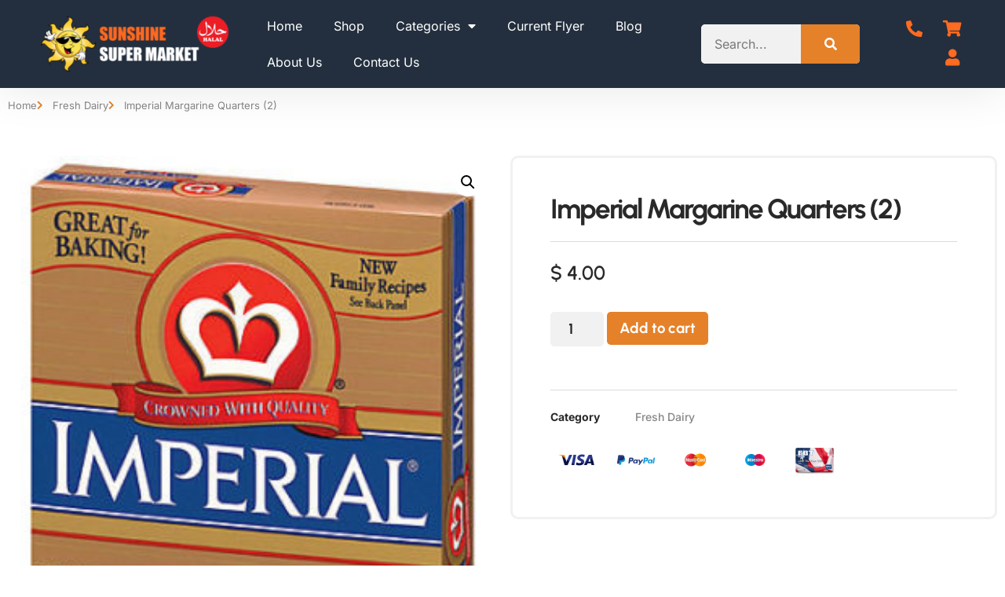

--- FILE ---
content_type: text/html; charset=UTF-8
request_url: https://sunshinesupermarkets.com/product/imperial-margarine-quarters-2/
body_size: 17295
content:
<!doctype html>
<html lang="en-US">
<head>
	<meta name="generator" content="Wix.com Website Builder" />
<meta charset="UTF-8">
	<meta name="viewport" content="width=device-width, initial-scale=1">
	
	<title>Imperial Margarine Quarters (2) | Sunshine Supermarkets</title>
<meta name='robots' content='max-image-preview:large' />
<link rel="alternate" type="application/rss+xml" title="Sunshine Supermarkets &raquo; Feed" href="https://sunshinesupermarkets.com/feed/" />
<link rel="alternate" type="application/rss+xml" title="Sunshine Supermarkets &raquo; Comments Feed" href="https://sunshinesupermarkets.com/comments/feed/" />
<link rel="alternate" title="oEmbed (JSON)" type="application/json+oembed" href="https://sunshinesupermarkets.com/wp-json/oembed/1.0/embed?url=https%3A%2F%2Fsunshinesupermarkets.com%2Fproduct%2Fimperial-margarine-quarters-2%2F" />
<link rel="alternate" title="oEmbed (XML)" type="text/xml+oembed" href="https://sunshinesupermarkets.com/wp-json/oembed/1.0/embed?url=https%3A%2F%2Fsunshinesupermarkets.com%2Fproduct%2Fimperial-margarine-quarters-2%2F&#038;format=xml" />
<style id='wp-img-auto-sizes-contain-inline-css'>
img:is([sizes=auto i],[sizes^="auto," i]){contain-intrinsic-size:3000px 1500px}
/*# sourceURL=wp-img-auto-sizes-contain-inline-css */
</style>
<style id='wp-emoji-styles-inline-css'>

	img.wp-smiley, img.emoji {
		display: inline !important;
		border: none !important;
		box-shadow: none !important;
		height: 1em !important;
		width: 1em !important;
		margin: 0 0.07em !important;
		vertical-align: -0.1em !important;
		background: none !important;
		padding: 0 !important;
	}
/*# sourceURL=wp-emoji-styles-inline-css */
</style>
<link rel='stylesheet' href='https://sunshinesupermarkets.com/mxincludes/css/dist/block-library/style.min.css' media='all' />
<style id='global-styles-inline-css'>
:root{--wp--preset--aspect-ratio--square: 1;--wp--preset--aspect-ratio--4-3: 4/3;--wp--preset--aspect-ratio--3-4: 3/4;--wp--preset--aspect-ratio--3-2: 3/2;--wp--preset--aspect-ratio--2-3: 2/3;--wp--preset--aspect-ratio--16-9: 16/9;--wp--preset--aspect-ratio--9-16: 9/16;--wp--preset--color--black: #000000;--wp--preset--color--cyan-bluish-gray: #abb8c3;--wp--preset--color--white: #ffffff;--wp--preset--color--pale-pink: #f78da7;--wp--preset--color--vivid-red: #cf2e2e;--wp--preset--color--luminous-vivid-orange: #ff6900;--wp--preset--color--luminous-vivid-amber: #fcb900;--wp--preset--color--light-green-cyan: #7bdcb5;--wp--preset--color--vivid-green-cyan: #00d084;--wp--preset--color--pale-cyan-blue: #8ed1fc;--wp--preset--color--vivid-cyan-blue: #0693e3;--wp--preset--color--vivid-purple: #9b51e0;--wp--preset--gradient--vivid-cyan-blue-to-vivid-purple: linear-gradient(135deg,rgb(6,147,227) 0%,rgb(155,81,224) 100%);--wp--preset--gradient--light-green-cyan-to-vivid-green-cyan: linear-gradient(135deg,rgb(122,220,180) 0%,rgb(0,208,130) 100%);--wp--preset--gradient--luminous-vivid-amber-to-luminous-vivid-orange: linear-gradient(135deg,rgb(252,185,0) 0%,rgb(255,105,0) 100%);--wp--preset--gradient--luminous-vivid-orange-to-vivid-red: linear-gradient(135deg,rgb(255,105,0) 0%,rgb(207,46,46) 100%);--wp--preset--gradient--very-light-gray-to-cyan-bluish-gray: linear-gradient(135deg,rgb(238,238,238) 0%,rgb(169,184,195) 100%);--wp--preset--gradient--cool-to-warm-spectrum: linear-gradient(135deg,rgb(74,234,220) 0%,rgb(151,120,209) 20%,rgb(207,42,186) 40%,rgb(238,44,130) 60%,rgb(251,105,98) 80%,rgb(254,248,76) 100%);--wp--preset--gradient--blush-light-purple: linear-gradient(135deg,rgb(255,206,236) 0%,rgb(152,150,240) 100%);--wp--preset--gradient--blush-bordeaux: linear-gradient(135deg,rgb(254,205,165) 0%,rgb(254,45,45) 50%,rgb(107,0,62) 100%);--wp--preset--gradient--luminous-dusk: linear-gradient(135deg,rgb(255,203,112) 0%,rgb(199,81,192) 50%,rgb(65,88,208) 100%);--wp--preset--gradient--pale-ocean: linear-gradient(135deg,rgb(255,245,203) 0%,rgb(182,227,212) 50%,rgb(51,167,181) 100%);--wp--preset--gradient--electric-grass: linear-gradient(135deg,rgb(202,248,128) 0%,rgb(113,206,126) 100%);--wp--preset--gradient--midnight: linear-gradient(135deg,rgb(2,3,129) 0%,rgb(40,116,252) 100%);--wp--preset--font-size--small: 13px;--wp--preset--font-size--medium: 20px;--wp--preset--font-size--large: 36px;--wp--preset--font-size--x-large: 42px;--wp--preset--spacing--20: 0.44rem;--wp--preset--spacing--30: 0.67rem;--wp--preset--spacing--40: 1rem;--wp--preset--spacing--50: 1.5rem;--wp--preset--spacing--60: 2.25rem;--wp--preset--spacing--70: 3.38rem;--wp--preset--spacing--80: 5.06rem;--wp--preset--shadow--natural: 6px 6px 9px rgba(0, 0, 0, 0.2);--wp--preset--shadow--deep: 12px 12px 50px rgba(0, 0, 0, 0.4);--wp--preset--shadow--sharp: 6px 6px 0px rgba(0, 0, 0, 0.2);--wp--preset--shadow--outlined: 6px 6px 0px -3px rgb(255, 255, 255), 6px 6px rgb(0, 0, 0);--wp--preset--shadow--crisp: 6px 6px 0px rgb(0, 0, 0);}:root { --wp--style--global--content-size: 800px;--wp--style--global--wide-size: 1200px; }:where(body) { margin: 0; }.wp-site-blocks > .alignleft { float: left; margin-right: 2em; }.wp-site-blocks > .alignright { float: right; margin-left: 2em; }.wp-site-blocks > .aligncenter { justify-content: center; margin-left: auto; margin-right: auto; }:where(.wp-site-blocks) > * { margin-block-start: 24px; margin-block-end: 0; }:where(.wp-site-blocks) > :first-child { margin-block-start: 0; }:where(.wp-site-blocks) > :last-child { margin-block-end: 0; }:root { --wp--style--block-gap: 24px; }:root :where(.is-layout-flow) > :first-child{margin-block-start: 0;}:root :where(.is-layout-flow) > :last-child{margin-block-end: 0;}:root :where(.is-layout-flow) > *{margin-block-start: 24px;margin-block-end: 0;}:root :where(.is-layout-constrained) > :first-child{margin-block-start: 0;}:root :where(.is-layout-constrained) > :last-child{margin-block-end: 0;}:root :where(.is-layout-constrained) > *{margin-block-start: 24px;margin-block-end: 0;}:root :where(.is-layout-flex){gap: 24px;}:root :where(.is-layout-grid){gap: 24px;}.is-layout-flow > .alignleft{float: left;margin-inline-start: 0;margin-inline-end: 2em;}.is-layout-flow > .alignright{float: right;margin-inline-start: 2em;margin-inline-end: 0;}.is-layout-flow > .aligncenter{margin-left: auto !important;margin-right: auto !important;}.is-layout-constrained > .alignleft{float: left;margin-inline-start: 0;margin-inline-end: 2em;}.is-layout-constrained > .alignright{float: right;margin-inline-start: 2em;margin-inline-end: 0;}.is-layout-constrained > .aligncenter{margin-left: auto !important;margin-right: auto !important;}.is-layout-constrained > :where(:not(.alignleft):not(.alignright):not(.alignfull)){max-width: var(--wp--style--global--content-size);margin-left: auto !important;margin-right: auto !important;}.is-layout-constrained > .alignwide{max-width: var(--wp--style--global--wide-size);}body .is-layout-flex{display: flex;}.is-layout-flex{flex-wrap: wrap;align-items: center;}.is-layout-flex > :is(*, div){margin: 0;}body .is-layout-grid{display: grid;}.is-layout-grid > :is(*, div){margin: 0;}body{padding-top: 0px;padding-right: 0px;padding-bottom: 0px;padding-left: 0px;}a:where(:not(.wp-element-button)){text-decoration: underline;}:root :where(.wp-element-button, .wp-block-button__link){background-color: #32373c;border-width: 0;color: #fff;font-family: inherit;font-size: inherit;font-style: inherit;font-weight: inherit;letter-spacing: inherit;line-height: inherit;padding-top: calc(0.667em + 2px);padding-right: calc(1.333em + 2px);padding-bottom: calc(0.667em + 2px);padding-left: calc(1.333em + 2px);text-decoration: none;text-transform: inherit;}.has-black-color{color: var(--wp--preset--color--black) !important;}.has-cyan-bluish-gray-color{color: var(--wp--preset--color--cyan-bluish-gray) !important;}.has-white-color{color: var(--wp--preset--color--white) !important;}.has-pale-pink-color{color: var(--wp--preset--color--pale-pink) !important;}.has-vivid-red-color{color: var(--wp--preset--color--vivid-red) !important;}.has-luminous-vivid-orange-color{color: var(--wp--preset--color--luminous-vivid-orange) !important;}.has-luminous-vivid-amber-color{color: var(--wp--preset--color--luminous-vivid-amber) !important;}.has-light-green-cyan-color{color: var(--wp--preset--color--light-green-cyan) !important;}.has-vivid-green-cyan-color{color: var(--wp--preset--color--vivid-green-cyan) !important;}.has-pale-cyan-blue-color{color: var(--wp--preset--color--pale-cyan-blue) !important;}.has-vivid-cyan-blue-color{color: var(--wp--preset--color--vivid-cyan-blue) !important;}.has-vivid-purple-color{color: var(--wp--preset--color--vivid-purple) !important;}.has-black-background-color{background-color: var(--wp--preset--color--black) !important;}.has-cyan-bluish-gray-background-color{background-color: var(--wp--preset--color--cyan-bluish-gray) !important;}.has-white-background-color{background-color: var(--wp--preset--color--white) !important;}.has-pale-pink-background-color{background-color: var(--wp--preset--color--pale-pink) !important;}.has-vivid-red-background-color{background-color: var(--wp--preset--color--vivid-red) !important;}.has-luminous-vivid-orange-background-color{background-color: var(--wp--preset--color--luminous-vivid-orange) !important;}.has-luminous-vivid-amber-background-color{background-color: var(--wp--preset--color--luminous-vivid-amber) !important;}.has-light-green-cyan-background-color{background-color: var(--wp--preset--color--light-green-cyan) !important;}.has-vivid-green-cyan-background-color{background-color: var(--wp--preset--color--vivid-green-cyan) !important;}.has-pale-cyan-blue-background-color{background-color: var(--wp--preset--color--pale-cyan-blue) !important;}.has-vivid-cyan-blue-background-color{background-color: var(--wp--preset--color--vivid-cyan-blue) !important;}.has-vivid-purple-background-color{background-color: var(--wp--preset--color--vivid-purple) !important;}.has-black-border-color{border-color: var(--wp--preset--color--black) !important;}.has-cyan-bluish-gray-border-color{border-color: var(--wp--preset--color--cyan-bluish-gray) !important;}.has-white-border-color{border-color: var(--wp--preset--color--white) !important;}.has-pale-pink-border-color{border-color: var(--wp--preset--color--pale-pink) !important;}.has-vivid-red-border-color{border-color: var(--wp--preset--color--vivid-red) !important;}.has-luminous-vivid-orange-border-color{border-color: var(--wp--preset--color--luminous-vivid-orange) !important;}.has-luminous-vivid-amber-border-color{border-color: var(--wp--preset--color--luminous-vivid-amber) !important;}.has-light-green-cyan-border-color{border-color: var(--wp--preset--color--light-green-cyan) !important;}.has-vivid-green-cyan-border-color{border-color: var(--wp--preset--color--vivid-green-cyan) !important;}.has-pale-cyan-blue-border-color{border-color: var(--wp--preset--color--pale-cyan-blue) !important;}.has-vivid-cyan-blue-border-color{border-color: var(--wp--preset--color--vivid-cyan-blue) !important;}.has-vivid-purple-border-color{border-color: var(--wp--preset--color--vivid-purple) !important;}.has-vivid-cyan-blue-to-vivid-purple-gradient-background{background: var(--wp--preset--gradient--vivid-cyan-blue-to-vivid-purple) !important;}.has-light-green-cyan-to-vivid-green-cyan-gradient-background{background: var(--wp--preset--gradient--light-green-cyan-to-vivid-green-cyan) !important;}.has-luminous-vivid-amber-to-luminous-vivid-orange-gradient-background{background: var(--wp--preset--gradient--luminous-vivid-amber-to-luminous-vivid-orange) !important;}.has-luminous-vivid-orange-to-vivid-red-gradient-background{background: var(--wp--preset--gradient--luminous-vivid-orange-to-vivid-red) !important;}.has-very-light-gray-to-cyan-bluish-gray-gradient-background{background: var(--wp--preset--gradient--very-light-gray-to-cyan-bluish-gray) !important;}.has-cool-to-warm-spectrum-gradient-background{background: var(--wp--preset--gradient--cool-to-warm-spectrum) !important;}.has-blush-light-purple-gradient-background{background: var(--wp--preset--gradient--blush-light-purple) !important;}.has-blush-bordeaux-gradient-background{background: var(--wp--preset--gradient--blush-bordeaux) !important;}.has-luminous-dusk-gradient-background{background: var(--wp--preset--gradient--luminous-dusk) !important;}.has-pale-ocean-gradient-background{background: var(--wp--preset--gradient--pale-ocean) !important;}.has-electric-grass-gradient-background{background: var(--wp--preset--gradient--electric-grass) !important;}.has-midnight-gradient-background{background: var(--wp--preset--gradient--midnight) !important;}.has-small-font-size{font-size: var(--wp--preset--font-size--small) !important;}.has-medium-font-size{font-size: var(--wp--preset--font-size--medium) !important;}.has-large-font-size{font-size: var(--wp--preset--font-size--large) !important;}.has-x-large-font-size{font-size: var(--wp--preset--font-size--x-large) !important;}
:root :where(.wp-block-pullquote){font-size: 1.5em;line-height: 1.6;}
/*# sourceURL=global-styles-inline-css */
</style>
<link rel='stylesheet' href='https://sunshinesupermarkets.com/mxplugins/woocommerce/assets/css/photoswipe/photoswipe.min.css' media='all' />
<link rel='stylesheet' href='https://sunshinesupermarkets.com/mxplugins/woocommerce/assets/css/photoswipe/default-skin/default-skin.min.css' media='all' />
<link rel='stylesheet' href='https://sunshinesupermarkets.com/mxplugins/woocommerce/assets/css/woocommerce-layout.css' media='all' />
<link rel='stylesheet' href='https://sunshinesupermarkets.com/mxplugins/woocommerce/assets/css/woocommerce-smallscreen.css' media='only screen and (max-width: 768px)' />
<link rel='stylesheet' href='https://sunshinesupermarkets.com/mxplugins/woocommerce/assets/css/woocommerce.css' media='all' />
<style id='woocommerce-inline-inline-css'>
.woocommerce form .form-row .required { visibility: visible; }
/*# sourceURL=woocommerce-inline-inline-css */
</style>
<link rel='stylesheet' href='https://sunshinesupermarkets.com/mxtemplate/assets/css/reset.css' media='all' />
<link rel='stylesheet' href='https://sunshinesupermarkets.com/mxtemplate/assets/css/theme.css' media='all' />
<link rel='stylesheet' href='https://sunshinesupermarkets.com/mxtemplate/assets/css/header-footer.css' media='all' />
<link rel='stylesheet' href='https://sunshinesupermarkets.com/mxplugins/elementor/assets/css/frontend.min.css' media='all' />
<link rel='stylesheet' href='https://sunshinesupermarkets.com/mxuploads/elementor/css/post-14706.css' media='all' />
<link rel='stylesheet' href='https://sunshinesupermarkets.com/mxplugins/elementor/assets/css/widget-image.min.css' media='all' />
<link rel='stylesheet' href='https://sunshinesupermarkets.com/mxplugins/elementor-pro/assets/css/widget-nav-menu.min.css' media='all' />
<link rel='stylesheet' href='https://sunshinesupermarkets.com/mxplugins/elementor-pro/assets/css/widget-search-form.min.css' media='all' />
<link rel='stylesheet' href='https://sunshinesupermarkets.com/mxplugins/elementor/assets/lib/font-awesome/css/fontawesome.min.css' media='all' />
<link rel='stylesheet' href='https://sunshinesupermarkets.com/mxplugins/elementor/assets/lib/font-awesome/css/solid.min.css' media='all' />
<link rel='stylesheet' href='https://sunshinesupermarkets.com/mxplugins/elementor/assets/css/widget-heading.min.css' media='all' />
<link rel='stylesheet' href='https://sunshinesupermarkets.com/mxplugins/elementor-pro/assets/css/widget-form.min.css' media='all' />
<link rel='stylesheet' href='https://sunshinesupermarkets.com/mxplugins/elementor/assets/css/widget-icon-list.min.css' media='all' />
<link rel='stylesheet' href='https://sunshinesupermarkets.com/mxplugins/elementor/assets/lib/animations/styles/e-animation-float.min.css' media='all' />
<link rel='stylesheet' href='https://sunshinesupermarkets.com/mxplugins/elementor/assets/css/widget-social-icons.min.css' media='all' />
<link rel='stylesheet' href='https://sunshinesupermarkets.com/mxplugins/elementor/assets/css/conditionals/apple-webkit.min.css' media='all' />
<link rel='stylesheet' href='https://sunshinesupermarkets.com/mxplugins/elementor/assets/lib/animations/styles/zoomIn.min.css' media='all' />
<link rel='stylesheet' href='https://sunshinesupermarkets.com/mxplugins/elementor-pro/assets/css/widget-woocommerce-product-images.min.css' media='all' />
<link rel='stylesheet' href='https://sunshinesupermarkets.com/mxplugins/elementor/assets/lib/animations/styles/fadeInLeft.min.css' media='all' />
<link rel='stylesheet' href='https://sunshinesupermarkets.com/mxplugins/elementor-pro/assets/css/widget-woocommerce-product-rating.min.css' media='all' />
<link rel='stylesheet' href='https://sunshinesupermarkets.com/mxplugins/elementor/assets/css/widget-divider.min.css' media='all' />
<link rel='stylesheet' href='https://sunshinesupermarkets.com/mxplugins/elementor-pro/assets/css/widget-woocommerce-product-price.min.css' media='all' />
<link rel='stylesheet' href='https://sunshinesupermarkets.com/mxplugins/elementor-pro/assets/css/widget-woocommerce-product-add-to-cart.min.css' media='all' />
<link rel='stylesheet' href='https://sunshinesupermarkets.com/mxplugins/elementor-pro/assets/css/widget-woocommerce-product-meta.min.css' media='all' />
<link rel='stylesheet' href='https://sunshinesupermarkets.com/mxplugins/elementor/assets/lib/animations/styles/fadeInRight.min.css' media='all' />
<link rel='stylesheet' href='https://sunshinesupermarkets.com/mxplugins/elementor-pro/assets/css/widget-woocommerce-product-data-tabs.min.css' media='all' />
<link rel='stylesheet' href='https://sunshinesupermarkets.com/mxplugins/elementor/assets/lib/animations/styles/fadeIn.min.css' media='all' />
<link rel='stylesheet' href='https://sunshinesupermarkets.com/mxplugins/elementor-pro/assets/css/widget-woocommerce-products.min.css' media='all' />
<link rel='stylesheet' href='https://sunshinesupermarkets.com/mxplugins/elementor/assets/lib/eicons/css/elementor-icons.min.css' media='all' />
<link rel='stylesheet' href='https://sunshinesupermarkets.com/mxuploads/elementor/css/post-14794.css' media='all' />
<link rel='stylesheet' href='https://sunshinesupermarkets.com/mxuploads/elementor/css/post-14727.css' media='all' />
<link rel='stylesheet' href='https://sunshinesupermarkets.com/mxuploads/elementor/css/post-14711.css' media='all' />
<link rel='stylesheet' href='https://sunshinesupermarkets.com/mxuploads/elementor/google-fonts/css/urbanist.css' media='all' />
<link rel='stylesheet' href='https://sunshinesupermarkets.com/mxuploads/elementor/google-fonts/css/inter.css' media='all' />
<link rel='stylesheet' href='https://sunshinesupermarkets.com/mxplugins/elementor/assets/lib/font-awesome/css/regular.min.css' media='all' />
<link rel='stylesheet' href='https://sunshinesupermarkets.com/mxplugins/elementor/assets/lib/font-awesome/css/brands.min.css' media='all' />
<script src="https://sunshinesupermarkets.com/mxincludes/js/jquery/jquery.min.js" id="jquery-core-js"></script>
<script src="https://sunshinesupermarkets.com/mxincludes/js/jquery/jquery-migrate.min.js" id="jquery-migrate-js"></script>
<script src="https://sunshinesupermarkets.com/mxplugins/woocommerce/assets/js/jquery-blockui/jquery.blockUI.min.js" id="wc-jquery-blockui-js" defer data-wp-strategy="defer"></script>
<script id="wc-add-to-cart-js-extra">
var wc_add_to_cart_params = {"ajax_url":"/login/admin-ajax.php","wc_ajax_url":"/?wc-ajax=%%endpoint%%","i18n_view_cart":"View cart","cart_url":"https://sunshinesupermarkets.com/cart/","is_cart":"","cart_redirect_after_add":"no"};
//# sourceURL=wc-add-to-cart-js-extra
</script>
<script src="https://sunshinesupermarkets.com/mxplugins/woocommerce/assets/js/frontend/add-to-cart.min.js" id="wc-add-to-cart-js" defer data-wp-strategy="defer"></script>
<script src="https://sunshinesupermarkets.com/mxplugins/woocommerce/assets/js/zoom/jquery.zoom.min.js" id="wc-zoom-js" defer data-wp-strategy="defer"></script>
<script src="https://sunshinesupermarkets.com/mxplugins/woocommerce/assets/js/flexslider/jquery.flexslider.min.js" id="wc-flexslider-js" defer data-wp-strategy="defer"></script>
<script src="https://sunshinesupermarkets.com/mxplugins/woocommerce/assets/js/photoswipe/photoswipe.min.js" id="wc-photoswipe-js" defer data-wp-strategy="defer"></script>
<script src="https://sunshinesupermarkets.com/mxplugins/woocommerce/assets/js/photoswipe/photoswipe-ui-default.min.js" id="wc-photoswipe-ui-default-js" defer data-wp-strategy="defer"></script>
<script id="wc-single-product-js-extra">
var wc_single_product_params = {"i18n_required_rating_text":"Please select a rating","i18n_rating_options":["1 of 5 stars","2 of 5 stars","3 of 5 stars","4 of 5 stars","5 of 5 stars"],"i18n_product_gallery_trigger_text":"View full-screen image gallery","review_rating_required":"yes","flexslider":{"rtl":false,"animation":"slide","smoothHeight":true,"directionNav":false,"controlNav":"thumbnails","slideshow":false,"animationSpeed":500,"animationLoop":false,"allowOneSlide":false},"zoom_enabled":"1","zoom_options":[],"photoswipe_enabled":"1","photoswipe_options":{"shareEl":false,"closeOnScroll":false,"history":false,"hideAnimationDuration":0,"showAnimationDuration":0},"flexslider_enabled":"1"};
//# sourceURL=wc-single-product-js-extra
</script>
<script src="https://sunshinesupermarkets.com/mxplugins/woocommerce/assets/js/frontend/single-product.min.js" id="wc-single-product-js" defer data-wp-strategy="defer"></script>
<script src="https://sunshinesupermarkets.com/mxplugins/woocommerce/assets/js/js-cookie/js.cookie.min.js" id="wc-js-cookie-js" defer data-wp-strategy="defer"></script>
<script id="woocommerce-js-extra">
var woocommerce_params = {"ajax_url":"/login/admin-ajax.php","wc_ajax_url":"/?wc-ajax=%%endpoint%%","i18n_password_show":"Show password","i18n_password_hide":"Hide password"};
//# sourceURL=woocommerce-js-extra
</script>
<script src="https://sunshinesupermarkets.com/mxplugins/woocommerce/assets/js/frontend/woocommerce.min.js" id="woocommerce-js" defer data-wp-strategy="defer"></script>
<script src="https://sunshinesupermarkets.com/mxplugins/elementor-pro/assets/js/page-transitions.min.js" id="page-transitions-js"></script>
<link rel="https://api.w.org/" href="https://sunshinesupermarkets.com/wp-json/" /><link rel="alternate" title="JSON" type="application/json" href="https://sunshinesupermarkets.com/wp-json/wp/v2/product/5509" /><link rel="EditURI" type="application/rsd+xml" title="RSD" href="https://sunshinesupermarkets.com/xmlrpc.php?rsd" />
<link rel='shortlink' href='https://sunshinesupermarkets.com/?p=5509' />
<!-- Analytics by WP Statistics - https://wp-statistics.com -->
	<noscript><style>.woocommerce-product-gallery{ opacity: 1 !important; }</style></noscript>
	
<!-- SEO meta tags powered by SmartCrawl https://wpmudev.com/project/smartcrawl-wordpress-seo/ -->
<link rel="canonical" href="https://sunshinesupermarkets.com/product/imperial-margarine-quarters-2/" />
<script type="application/ld+json">{"@context":"https:\/\/schema.org","@graph":[{"@type":"Organization","@id":"https:\/\/sunshinesupermarkets.com\/#schema-publishing-organization","url":"https:\/\/sunshinesupermarkets.com","name":"Sunshine Supermarkets"},{"@type":"WebSite","@id":"https:\/\/sunshinesupermarkets.com\/#schema-website","url":"https:\/\/sunshinesupermarkets.com","name":"Sunshine Supermarkets","encoding":"UTF-8","potentialAction":{"@type":"SearchAction","target":"https:\/\/sunshinesupermarkets.com\/search\/{search_term_string}\/","query-input":"required name=search_term_string"}},{"@type":"BreadcrumbList","@id":"https:\/\/sunshinesupermarkets.com\/product\/imperial-margarine-quarters-2?page&product=imperial-margarine-quarters-2&post_type=product&name=imperial-margarine-quarters-2\/#breadcrumb","itemListElement":[{"@type":"ListItem","position":1,"name":"Home","item":"https:\/\/sunshinesupermarkets.com"},{"@type":"ListItem","position":2,"name":"Shop","item":"https:\/\/sunshinesupermarkets.com\/shop\/"},{"@type":"ListItem","position":3,"name":"Imperial Margarine Quarters (2)"}]},{"@type":"Person","@id":"https:\/\/sunshinesupermarkets.com\/author\/mostafa\/#schema-author","name":"Mostafa Maged","url":"https:\/\/sunshinesupermarkets.com\/author\/mostafa\/"}]}</script>
<meta name="twitter:card" content="summary_large_image" />
<meta name="twitter:title" content="Imperial Margarine Quarters (2) | Sunshine Supermarkets" />
<meta name="twitter:image" content="https://sunshinesupermarkets.com/mxuploads/2019/07/Imperial-Margarine-Quarters-6-9-300x300.jpg" />
<!-- /SEO -->
			<style>
				.e-con.e-parent:nth-of-type(n+4):not(.e-lazyloaded):not(.e-no-lazyload),
				.e-con.e-parent:nth-of-type(n+4):not(.e-lazyloaded):not(.e-no-lazyload) * {
					background-image: none !important;
				}
				@media screen and (max-height: 1024px) {
					.e-con.e-parent:nth-of-type(n+3):not(.e-lazyloaded):not(.e-no-lazyload),
					.e-con.e-parent:nth-of-type(n+3):not(.e-lazyloaded):not(.e-no-lazyload) * {
						background-image: none !important;
					}
				}
				@media screen and (max-height: 640px) {
					.e-con.e-parent:nth-of-type(n+2):not(.e-lazyloaded):not(.e-no-lazyload),
					.e-con.e-parent:nth-of-type(n+2):not(.e-lazyloaded):not(.e-no-lazyload) * {
						background-image: none !important;
					}
				}
			</style>
			</head>
<body class="wp-singular product-template-default single single-product postid-5509 wp-embed-responsive wp-theme-hello-elementor theme-hello-elementor woocommerce woocommerce-page woocommerce-no-js hello-elementor-default elementor-default elementor-template-full-width elementor-kit-14706 elementor-page-14711">

		<e-page-transition preloader-type="icon" preloader-icon="icon icon-vegetables ekiticons" class="e-page-transition--entering" exclude="^https\:\/\/sunshinesupermarkets\.com\/login\/">
					</e-page-transition>
		
<a class="skip-link screen-reader-text" href="#content">Skip to content</a>

		<header data-elementor-type="header" data-elementor-id="14794" class="elementor elementor-14794 elementor-location-header" data-elementor-post-type="elementor_library">
					<section class="elementor-section elementor-top-section elementor-element elementor-element-34403fb9 elementor-section-full_width elementor-section-content-middle elementor-hidden-desktop elementor-section-height-default elementor-section-height-default" data-id="34403fb9" data-element_type="section" data-settings="{&quot;background_background&quot;:&quot;classic&quot;}">
						<div class="elementor-container elementor-column-gap-default">
					<div class="elementor-column elementor-col-25 elementor-top-column elementor-element elementor-element-13747f7c" data-id="13747f7c" data-element_type="column">
			<div class="elementor-widget-wrap elementor-element-populated">
						<div class="elementor-element elementor-element-781df9f4 elementor-widget__width-auto elementor-widget elementor-widget-image" data-id="781df9f4" data-element_type="widget" data-widget_type="image.default">
				<div class="elementor-widget-container">
																<a href="https://sunshinesupermarkets.com">
							<img width="350" height="108" src="https://sunshinesupermarkets.com/mxuploads/2022/10/sunshinelogo_halal.png" class="attachment-large size-large wp-image-14796" alt="" srcset="https://sunshinesupermarkets.com/mxuploads/2022/10/sunshinelogo_halal.png 350w, https://sunshinesupermarkets.com/mxuploads/2022/10/sunshinelogo_halal-300x93.png 300w" sizes="(max-width: 350px) 100vw, 350px" />								</a>
															</div>
				</div>
					</div>
		</div>
				<div class="elementor-column elementor-col-25 elementor-top-column elementor-element elementor-element-ba184c6" data-id="ba184c6" data-element_type="column">
			<div class="elementor-widget-wrap elementor-element-populated">
						<div class="elementor-element elementor-element-ddc65e1 elementor-nav-menu--dropdown-tablet elementor-nav-menu__text-align-aside elementor-nav-menu--toggle elementor-nav-menu--burger elementor-widget elementor-widget-nav-menu" data-id="ddc65e1" data-element_type="widget" data-settings="{&quot;layout&quot;:&quot;horizontal&quot;,&quot;submenu_icon&quot;:{&quot;value&quot;:&quot;&lt;i class=\&quot;fas fa-caret-down\&quot; aria-hidden=\&quot;true\&quot;&gt;&lt;\/i&gt;&quot;,&quot;library&quot;:&quot;fa-solid&quot;},&quot;toggle&quot;:&quot;burger&quot;}" data-widget_type="nav-menu.default">
				<div class="elementor-widget-container">
								<nav aria-label="Menu" class="elementor-nav-menu--main elementor-nav-menu__container elementor-nav-menu--layout-horizontal e--pointer-underline e--animation-fade">
				<ul id="menu-1-ddc65e1" class="elementor-nav-menu"><li class="menu-item menu-item-type-post_type menu-item-object-page menu-item-home menu-item-14829"><a href="https://sunshinesupermarkets.com/" class="elementor-item">Home</a></li>
<li class="menu-item menu-item-type-post_type menu-item-object-page current_page_parent menu-item-5339"><a href="https://sunshinesupermarkets.com/shop/" class="elementor-item">Shop</a></li>
<li class="menu-item menu-item-type-custom menu-item-object-custom menu-item-has-children menu-item-619"><a href="#" class="elementor-item elementor-item-anchor">Categories</a>
<ul class="sub-menu elementor-nav-menu--dropdown">
	<li class="menu-item menu-item-type-taxonomy menu-item-object-product_cat menu-item-7900"><a href="https://sunshinesupermarkets.com/product-category/bakery/" class="elementor-sub-item">Bakery</a></li>
	<li class="menu-item menu-item-type-taxonomy menu-item-object-product_cat menu-item-5340"><a href="https://sunshinesupermarkets.com/product-category/grocery/" class="elementor-sub-item">Grocery</a></li>
	<li class="menu-item menu-item-type-taxonomy menu-item-object-product_cat menu-item-5341"><a href="https://sunshinesupermarkets.com/product-category/fresh-meat/" class="elementor-sub-item">Fresh Meat</a></li>
	<li class="menu-item menu-item-type-taxonomy menu-item-object-product_cat menu-item-5342"><a href="https://sunshinesupermarkets.com/product-category/fresh-chicken/" class="elementor-sub-item">Fresh Chicken</a></li>
	<li class="menu-item menu-item-type-taxonomy menu-item-object-product_cat menu-item-5891"><a href="https://sunshinesupermarkets.com/product-category/fresh-seafood/" class="elementor-sub-item">Fresh Seafood</a></li>
	<li class="menu-item menu-item-type-taxonomy menu-item-object-product_cat menu-item-5846"><a href="https://sunshinesupermarkets.com/product-category/frozen/" class="elementor-sub-item">Frozen</a></li>
	<li class="menu-item menu-item-type-taxonomy menu-item-object-product_cat menu-item-5343"><a href="https://sunshinesupermarkets.com/product-category/deli/" class="elementor-sub-item">Deli</a></li>
	<li class="menu-item menu-item-type-taxonomy menu-item-object-product_cat current-product-ancestor current-menu-parent current-product-parent menu-item-5870"><a href="https://sunshinesupermarkets.com/product-category/fresh-dairy/" class="elementor-sub-item">Fresh Dairy</a></li>
	<li class="menu-item menu-item-type-taxonomy menu-item-object-product_cat menu-item-5770"><a href="https://sunshinesupermarkets.com/product-category/halal-meats/" class="elementor-sub-item">Halal Meats</a></li>
	<li class="menu-item menu-item-type-taxonomy menu-item-object-product_cat menu-item-5344"><a href="https://sunshinesupermarkets.com/product-category/produce/" class="elementor-sub-item">Produce-Products</a></li>
	<li class="menu-item menu-item-type-taxonomy menu-item-object-product_cat menu-item-5345"><a href="https://sunshinesupermarkets.com/product-category/household-essentials/" class="elementor-sub-item">Household Essentials</a></li>
	<li class="menu-item menu-item-type-taxonomy menu-item-object-product_cat menu-item-5346"><a href="https://sunshinesupermarkets.com/product-category/buy-in-bulk-and-save/" class="elementor-sub-item">Meat Bundles</a></li>
	<li class="menu-item menu-item-type-taxonomy menu-item-object-product_cat menu-item-5348"><a href="https://sunshinesupermarkets.com/product-category/monthly-speicals/" class="elementor-sub-item">Monthly Speicals</a></li>
</ul>
</li>
<li class="menu-item menu-item-type-post_type menu-item-object-page menu-item-5746"><a href="https://sunshinesupermarkets.com/current-flyer/" class="elementor-item">Current Flyer</a></li>
<li class="menu-item menu-item-type-post_type menu-item-object-page menu-item-14928"><a href="https://sunshinesupermarkets.com/blog/" class="elementor-item">Blog</a></li>
<li class="menu-item menu-item-type-post_type menu-item-object-page menu-item-5747"><a href="https://sunshinesupermarkets.com/about-us-2/" class="elementor-item">About Us</a></li>
<li class="menu-item menu-item-type-post_type menu-item-object-page menu-item-5748"><a href="https://sunshinesupermarkets.com/contact-us/" class="elementor-item">Contact Us</a></li>
</ul>			</nav>
					<div class="elementor-menu-toggle" role="button" tabindex="0" aria-label="Menu Toggle" aria-expanded="false">
			<i aria-hidden="true" role="presentation" class="elementor-menu-toggle__icon--open eicon-menu-bar"></i><i aria-hidden="true" role="presentation" class="elementor-menu-toggle__icon--close eicon-close"></i>		</div>
					<nav class="elementor-nav-menu--dropdown elementor-nav-menu__container" aria-hidden="true">
				<ul id="menu-2-ddc65e1" class="elementor-nav-menu"><li class="menu-item menu-item-type-post_type menu-item-object-page menu-item-home menu-item-14829"><a href="https://sunshinesupermarkets.com/" class="elementor-item" tabindex="-1">Home</a></li>
<li class="menu-item menu-item-type-post_type menu-item-object-page current_page_parent menu-item-5339"><a href="https://sunshinesupermarkets.com/shop/" class="elementor-item" tabindex="-1">Shop</a></li>
<li class="menu-item menu-item-type-custom menu-item-object-custom menu-item-has-children menu-item-619"><a href="#" class="elementor-item elementor-item-anchor" tabindex="-1">Categories</a>
<ul class="sub-menu elementor-nav-menu--dropdown">
	<li class="menu-item menu-item-type-taxonomy menu-item-object-product_cat menu-item-7900"><a href="https://sunshinesupermarkets.com/product-category/bakery/" class="elementor-sub-item" tabindex="-1">Bakery</a></li>
	<li class="menu-item menu-item-type-taxonomy menu-item-object-product_cat menu-item-5340"><a href="https://sunshinesupermarkets.com/product-category/grocery/" class="elementor-sub-item" tabindex="-1">Grocery</a></li>
	<li class="menu-item menu-item-type-taxonomy menu-item-object-product_cat menu-item-5341"><a href="https://sunshinesupermarkets.com/product-category/fresh-meat/" class="elementor-sub-item" tabindex="-1">Fresh Meat</a></li>
	<li class="menu-item menu-item-type-taxonomy menu-item-object-product_cat menu-item-5342"><a href="https://sunshinesupermarkets.com/product-category/fresh-chicken/" class="elementor-sub-item" tabindex="-1">Fresh Chicken</a></li>
	<li class="menu-item menu-item-type-taxonomy menu-item-object-product_cat menu-item-5891"><a href="https://sunshinesupermarkets.com/product-category/fresh-seafood/" class="elementor-sub-item" tabindex="-1">Fresh Seafood</a></li>
	<li class="menu-item menu-item-type-taxonomy menu-item-object-product_cat menu-item-5846"><a href="https://sunshinesupermarkets.com/product-category/frozen/" class="elementor-sub-item" tabindex="-1">Frozen</a></li>
	<li class="menu-item menu-item-type-taxonomy menu-item-object-product_cat menu-item-5343"><a href="https://sunshinesupermarkets.com/product-category/deli/" class="elementor-sub-item" tabindex="-1">Deli</a></li>
	<li class="menu-item menu-item-type-taxonomy menu-item-object-product_cat current-product-ancestor current-menu-parent current-product-parent menu-item-5870"><a href="https://sunshinesupermarkets.com/product-category/fresh-dairy/" class="elementor-sub-item" tabindex="-1">Fresh Dairy</a></li>
	<li class="menu-item menu-item-type-taxonomy menu-item-object-product_cat menu-item-5770"><a href="https://sunshinesupermarkets.com/product-category/halal-meats/" class="elementor-sub-item" tabindex="-1">Halal Meats</a></li>
	<li class="menu-item menu-item-type-taxonomy menu-item-object-product_cat menu-item-5344"><a href="https://sunshinesupermarkets.com/product-category/produce/" class="elementor-sub-item" tabindex="-1">Produce-Products</a></li>
	<li class="menu-item menu-item-type-taxonomy menu-item-object-product_cat menu-item-5345"><a href="https://sunshinesupermarkets.com/product-category/household-essentials/" class="elementor-sub-item" tabindex="-1">Household Essentials</a></li>
	<li class="menu-item menu-item-type-taxonomy menu-item-object-product_cat menu-item-5346"><a href="https://sunshinesupermarkets.com/product-category/buy-in-bulk-and-save/" class="elementor-sub-item" tabindex="-1">Meat Bundles</a></li>
	<li class="menu-item menu-item-type-taxonomy menu-item-object-product_cat menu-item-5348"><a href="https://sunshinesupermarkets.com/product-category/monthly-speicals/" class="elementor-sub-item" tabindex="-1">Monthly Speicals</a></li>
</ul>
</li>
<li class="menu-item menu-item-type-post_type menu-item-object-page menu-item-5746"><a href="https://sunshinesupermarkets.com/current-flyer/" class="elementor-item" tabindex="-1">Current Flyer</a></li>
<li class="menu-item menu-item-type-post_type menu-item-object-page menu-item-14928"><a href="https://sunshinesupermarkets.com/blog/" class="elementor-item" tabindex="-1">Blog</a></li>
<li class="menu-item menu-item-type-post_type menu-item-object-page menu-item-5747"><a href="https://sunshinesupermarkets.com/about-us-2/" class="elementor-item" tabindex="-1">About Us</a></li>
<li class="menu-item menu-item-type-post_type menu-item-object-page menu-item-5748"><a href="https://sunshinesupermarkets.com/contact-us/" class="elementor-item" tabindex="-1">Contact Us</a></li>
</ul>			</nav>
						</div>
				</div>
					</div>
		</div>
				<div class="elementor-column elementor-col-25 elementor-top-column elementor-element elementor-element-512b16b0" data-id="512b16b0" data-element_type="column">
			<div class="elementor-widget-wrap elementor-element-populated">
						<div class="elementor-element elementor-element-300397d0 elementor-widget__width-auto elementor-view-default elementor-widget elementor-widget-icon" data-id="300397d0" data-element_type="widget" data-widget_type="icon.default">
				<div class="elementor-widget-container">
							<div class="elementor-icon-wrapper">
			<a class="elementor-icon" href="tel:215.921.5808">
			<i aria-hidden="true" class="fas fa-phone-alt"></i>			</a>
		</div>
						</div>
				</div>
				<div class="elementor-element elementor-element-eb4eea3 elementor-widget__width-auto elementor-view-default elementor-widget elementor-widget-icon" data-id="eb4eea3" data-element_type="widget" data-widget_type="icon.default">
				<div class="elementor-widget-container">
							<div class="elementor-icon-wrapper">
			<a class="elementor-icon" href="https://sunshinesupermarkets.com/my-account">
			<i aria-hidden="true" class="fas fa-user"></i>			</a>
		</div>
						</div>
				</div>
				<div class="elementor-element elementor-element-da6305b elementor-widget__width-auto elementor-view-default elementor-widget elementor-widget-icon" data-id="da6305b" data-element_type="widget" data-widget_type="icon.default">
				<div class="elementor-widget-container">
							<div class="elementor-icon-wrapper">
			<a class="elementor-icon" href="https://sunshinesupermarkets.com/cart/">
			<i aria-hidden="true" class="fas fa-shopping-cart"></i>			</a>
		</div>
						</div>
				</div>
					</div>
		</div>
				<div class="elementor-column elementor-col-25 elementor-top-column elementor-element elementor-element-464a945a elementor-hidden-mobile" data-id="464a945a" data-element_type="column">
			<div class="elementor-widget-wrap elementor-element-populated">
						<div class="elementor-element elementor-element-4d07ab26 elementor-widget__width-initial elementor-search-form--skin-classic elementor-search-form--button-type-icon elementor-search-form--icon-search elementor-widget elementor-widget-search-form" data-id="4d07ab26" data-element_type="widget" data-settings="{&quot;skin&quot;:&quot;classic&quot;}" data-widget_type="search-form.default">
				<div class="elementor-widget-container">
							<search role="search">
			<form class="elementor-search-form" action="https://sunshinesupermarkets.com" method="get">
												<div class="elementor-search-form__container">
					<label class="elementor-screen-only" for="elementor-search-form-4d07ab26">Search</label>

					
					<input id="elementor-search-form-4d07ab26" placeholder="Search..." class="elementor-search-form__input" type="search" name="s" value="">
					
											<button class="elementor-search-form__submit" type="submit" aria-label="Search">
															<i aria-hidden="true" class="fas fa-search"></i>													</button>
					
									</div>
			</form>
		</search>
						</div>
				</div>
					</div>
		</div>
					</div>
		</section>
				<section class="elementor-section elementor-top-section elementor-element elementor-element-1ca6e23 elementor-section-full_width elementor-section-content-middle elementor-hidden-tablet elementor-hidden-mobile elementor-section-height-default elementor-section-height-default" data-id="1ca6e23" data-element_type="section" data-settings="{&quot;background_background&quot;:&quot;classic&quot;}">
						<div class="elementor-container elementor-column-gap-default">
					<div class="elementor-column elementor-col-25 elementor-top-column elementor-element elementor-element-7b08ab2" data-id="7b08ab2" data-element_type="column">
			<div class="elementor-widget-wrap elementor-element-populated">
						<div class="elementor-element elementor-element-396cfbb elementor-widget__width-auto elementor-widget elementor-widget-image" data-id="396cfbb" data-element_type="widget" data-widget_type="image.default">
				<div class="elementor-widget-container">
																<a href="https://sunshinesupermarkets.com">
							<img src="https://sunshinesupermarkets.com/mxuploads/elementor/thumbs/sunshinelogo_halal-qwkukdtgek3ftska4fj6mjmsvuh37icn9s63qabr40.png" title="sunshinelogo_halal" alt="sunshinelogo_halal" loading="lazy" />								</a>
															</div>
				</div>
					</div>
		</div>
				<div class="elementor-column elementor-col-25 elementor-top-column elementor-element elementor-element-26c077a" data-id="26c077a" data-element_type="column">
			<div class="elementor-widget-wrap elementor-element-populated">
						<div class="elementor-element elementor-element-bf904e8 elementor-nav-menu--dropdown-tablet elementor-nav-menu__text-align-aside elementor-nav-menu--toggle elementor-nav-menu--burger elementor-widget elementor-widget-nav-menu" data-id="bf904e8" data-element_type="widget" data-settings="{&quot;layout&quot;:&quot;horizontal&quot;,&quot;submenu_icon&quot;:{&quot;value&quot;:&quot;&lt;i class=\&quot;fas fa-caret-down\&quot; aria-hidden=\&quot;true\&quot;&gt;&lt;\/i&gt;&quot;,&quot;library&quot;:&quot;fa-solid&quot;},&quot;toggle&quot;:&quot;burger&quot;}" data-widget_type="nav-menu.default">
				<div class="elementor-widget-container">
								<nav aria-label="Menu" class="elementor-nav-menu--main elementor-nav-menu__container elementor-nav-menu--layout-horizontal e--pointer-underline e--animation-fade">
				<ul id="menu-1-bf904e8" class="elementor-nav-menu"><li class="menu-item menu-item-type-post_type menu-item-object-page menu-item-home menu-item-14829"><a href="https://sunshinesupermarkets.com/" class="elementor-item">Home</a></li>
<li class="menu-item menu-item-type-post_type menu-item-object-page current_page_parent menu-item-5339"><a href="https://sunshinesupermarkets.com/shop/" class="elementor-item">Shop</a></li>
<li class="menu-item menu-item-type-custom menu-item-object-custom menu-item-has-children menu-item-619"><a href="#" class="elementor-item elementor-item-anchor">Categories</a>
<ul class="sub-menu elementor-nav-menu--dropdown">
	<li class="menu-item menu-item-type-taxonomy menu-item-object-product_cat menu-item-7900"><a href="https://sunshinesupermarkets.com/product-category/bakery/" class="elementor-sub-item">Bakery</a></li>
	<li class="menu-item menu-item-type-taxonomy menu-item-object-product_cat menu-item-5340"><a href="https://sunshinesupermarkets.com/product-category/grocery/" class="elementor-sub-item">Grocery</a></li>
	<li class="menu-item menu-item-type-taxonomy menu-item-object-product_cat menu-item-5341"><a href="https://sunshinesupermarkets.com/product-category/fresh-meat/" class="elementor-sub-item">Fresh Meat</a></li>
	<li class="menu-item menu-item-type-taxonomy menu-item-object-product_cat menu-item-5342"><a href="https://sunshinesupermarkets.com/product-category/fresh-chicken/" class="elementor-sub-item">Fresh Chicken</a></li>
	<li class="menu-item menu-item-type-taxonomy menu-item-object-product_cat menu-item-5891"><a href="https://sunshinesupermarkets.com/product-category/fresh-seafood/" class="elementor-sub-item">Fresh Seafood</a></li>
	<li class="menu-item menu-item-type-taxonomy menu-item-object-product_cat menu-item-5846"><a href="https://sunshinesupermarkets.com/product-category/frozen/" class="elementor-sub-item">Frozen</a></li>
	<li class="menu-item menu-item-type-taxonomy menu-item-object-product_cat menu-item-5343"><a href="https://sunshinesupermarkets.com/product-category/deli/" class="elementor-sub-item">Deli</a></li>
	<li class="menu-item menu-item-type-taxonomy menu-item-object-product_cat current-product-ancestor current-menu-parent current-product-parent menu-item-5870"><a href="https://sunshinesupermarkets.com/product-category/fresh-dairy/" class="elementor-sub-item">Fresh Dairy</a></li>
	<li class="menu-item menu-item-type-taxonomy menu-item-object-product_cat menu-item-5770"><a href="https://sunshinesupermarkets.com/product-category/halal-meats/" class="elementor-sub-item">Halal Meats</a></li>
	<li class="menu-item menu-item-type-taxonomy menu-item-object-product_cat menu-item-5344"><a href="https://sunshinesupermarkets.com/product-category/produce/" class="elementor-sub-item">Produce-Products</a></li>
	<li class="menu-item menu-item-type-taxonomy menu-item-object-product_cat menu-item-5345"><a href="https://sunshinesupermarkets.com/product-category/household-essentials/" class="elementor-sub-item">Household Essentials</a></li>
	<li class="menu-item menu-item-type-taxonomy menu-item-object-product_cat menu-item-5346"><a href="https://sunshinesupermarkets.com/product-category/buy-in-bulk-and-save/" class="elementor-sub-item">Meat Bundles</a></li>
	<li class="menu-item menu-item-type-taxonomy menu-item-object-product_cat menu-item-5348"><a href="https://sunshinesupermarkets.com/product-category/monthly-speicals/" class="elementor-sub-item">Monthly Speicals</a></li>
</ul>
</li>
<li class="menu-item menu-item-type-post_type menu-item-object-page menu-item-5746"><a href="https://sunshinesupermarkets.com/current-flyer/" class="elementor-item">Current Flyer</a></li>
<li class="menu-item menu-item-type-post_type menu-item-object-page menu-item-14928"><a href="https://sunshinesupermarkets.com/blog/" class="elementor-item">Blog</a></li>
<li class="menu-item menu-item-type-post_type menu-item-object-page menu-item-5747"><a href="https://sunshinesupermarkets.com/about-us-2/" class="elementor-item">About Us</a></li>
<li class="menu-item menu-item-type-post_type menu-item-object-page menu-item-5748"><a href="https://sunshinesupermarkets.com/contact-us/" class="elementor-item">Contact Us</a></li>
</ul>			</nav>
					<div class="elementor-menu-toggle" role="button" tabindex="0" aria-label="Menu Toggle" aria-expanded="false">
			<i aria-hidden="true" role="presentation" class="elementor-menu-toggle__icon--open eicon-menu-bar"></i><i aria-hidden="true" role="presentation" class="elementor-menu-toggle__icon--close eicon-close"></i>		</div>
					<nav class="elementor-nav-menu--dropdown elementor-nav-menu__container" aria-hidden="true">
				<ul id="menu-2-bf904e8" class="elementor-nav-menu"><li class="menu-item menu-item-type-post_type menu-item-object-page menu-item-home menu-item-14829"><a href="https://sunshinesupermarkets.com/" class="elementor-item" tabindex="-1">Home</a></li>
<li class="menu-item menu-item-type-post_type menu-item-object-page current_page_parent menu-item-5339"><a href="https://sunshinesupermarkets.com/shop/" class="elementor-item" tabindex="-1">Shop</a></li>
<li class="menu-item menu-item-type-custom menu-item-object-custom menu-item-has-children menu-item-619"><a href="#" class="elementor-item elementor-item-anchor" tabindex="-1">Categories</a>
<ul class="sub-menu elementor-nav-menu--dropdown">
	<li class="menu-item menu-item-type-taxonomy menu-item-object-product_cat menu-item-7900"><a href="https://sunshinesupermarkets.com/product-category/bakery/" class="elementor-sub-item" tabindex="-1">Bakery</a></li>
	<li class="menu-item menu-item-type-taxonomy menu-item-object-product_cat menu-item-5340"><a href="https://sunshinesupermarkets.com/product-category/grocery/" class="elementor-sub-item" tabindex="-1">Grocery</a></li>
	<li class="menu-item menu-item-type-taxonomy menu-item-object-product_cat menu-item-5341"><a href="https://sunshinesupermarkets.com/product-category/fresh-meat/" class="elementor-sub-item" tabindex="-1">Fresh Meat</a></li>
	<li class="menu-item menu-item-type-taxonomy menu-item-object-product_cat menu-item-5342"><a href="https://sunshinesupermarkets.com/product-category/fresh-chicken/" class="elementor-sub-item" tabindex="-1">Fresh Chicken</a></li>
	<li class="menu-item menu-item-type-taxonomy menu-item-object-product_cat menu-item-5891"><a href="https://sunshinesupermarkets.com/product-category/fresh-seafood/" class="elementor-sub-item" tabindex="-1">Fresh Seafood</a></li>
	<li class="menu-item menu-item-type-taxonomy menu-item-object-product_cat menu-item-5846"><a href="https://sunshinesupermarkets.com/product-category/frozen/" class="elementor-sub-item" tabindex="-1">Frozen</a></li>
	<li class="menu-item menu-item-type-taxonomy menu-item-object-product_cat menu-item-5343"><a href="https://sunshinesupermarkets.com/product-category/deli/" class="elementor-sub-item" tabindex="-1">Deli</a></li>
	<li class="menu-item menu-item-type-taxonomy menu-item-object-product_cat current-product-ancestor current-menu-parent current-product-parent menu-item-5870"><a href="https://sunshinesupermarkets.com/product-category/fresh-dairy/" class="elementor-sub-item" tabindex="-1">Fresh Dairy</a></li>
	<li class="menu-item menu-item-type-taxonomy menu-item-object-product_cat menu-item-5770"><a href="https://sunshinesupermarkets.com/product-category/halal-meats/" class="elementor-sub-item" tabindex="-1">Halal Meats</a></li>
	<li class="menu-item menu-item-type-taxonomy menu-item-object-product_cat menu-item-5344"><a href="https://sunshinesupermarkets.com/product-category/produce/" class="elementor-sub-item" tabindex="-1">Produce-Products</a></li>
	<li class="menu-item menu-item-type-taxonomy menu-item-object-product_cat menu-item-5345"><a href="https://sunshinesupermarkets.com/product-category/household-essentials/" class="elementor-sub-item" tabindex="-1">Household Essentials</a></li>
	<li class="menu-item menu-item-type-taxonomy menu-item-object-product_cat menu-item-5346"><a href="https://sunshinesupermarkets.com/product-category/buy-in-bulk-and-save/" class="elementor-sub-item" tabindex="-1">Meat Bundles</a></li>
	<li class="menu-item menu-item-type-taxonomy menu-item-object-product_cat menu-item-5348"><a href="https://sunshinesupermarkets.com/product-category/monthly-speicals/" class="elementor-sub-item" tabindex="-1">Monthly Speicals</a></li>
</ul>
</li>
<li class="menu-item menu-item-type-post_type menu-item-object-page menu-item-5746"><a href="https://sunshinesupermarkets.com/current-flyer/" class="elementor-item" tabindex="-1">Current Flyer</a></li>
<li class="menu-item menu-item-type-post_type menu-item-object-page menu-item-14928"><a href="https://sunshinesupermarkets.com/blog/" class="elementor-item" tabindex="-1">Blog</a></li>
<li class="menu-item menu-item-type-post_type menu-item-object-page menu-item-5747"><a href="https://sunshinesupermarkets.com/about-us-2/" class="elementor-item" tabindex="-1">About Us</a></li>
<li class="menu-item menu-item-type-post_type menu-item-object-page menu-item-5748"><a href="https://sunshinesupermarkets.com/contact-us/" class="elementor-item" tabindex="-1">Contact Us</a></li>
</ul>			</nav>
						</div>
				</div>
					</div>
		</div>
				<div class="elementor-column elementor-col-25 elementor-top-column elementor-element elementor-element-3fc0634 elementor-hidden-mobile" data-id="3fc0634" data-element_type="column">
			<div class="elementor-widget-wrap elementor-element-populated">
						<div class="elementor-element elementor-element-c0a8ce1 elementor-widget__width-initial elementor-search-form--skin-classic elementor-search-form--button-type-icon elementor-search-form--icon-search elementor-widget elementor-widget-search-form" data-id="c0a8ce1" data-element_type="widget" data-settings="{&quot;skin&quot;:&quot;classic&quot;}" data-widget_type="search-form.default">
				<div class="elementor-widget-container">
							<search role="search">
			<form class="elementor-search-form" action="https://sunshinesupermarkets.com" method="get">
												<div class="elementor-search-form__container">
					<label class="elementor-screen-only" for="elementor-search-form-c0a8ce1">Search</label>

					
					<input id="elementor-search-form-c0a8ce1" placeholder="Search..." class="elementor-search-form__input" type="search" name="s" value="">
					
											<button class="elementor-search-form__submit" type="submit" aria-label="Search">
															<i aria-hidden="true" class="fas fa-search"></i>													</button>
					
									</div>
			</form>
		</search>
						</div>
				</div>
					</div>
		</div>
				<div class="elementor-column elementor-col-25 elementor-top-column elementor-element elementor-element-5e0311d" data-id="5e0311d" data-element_type="column">
			<div class="elementor-widget-wrap elementor-element-populated">
						<div class="elementor-element elementor-element-8eb9447 elementor-widget__width-auto elementor-view-default elementor-widget elementor-widget-icon" data-id="8eb9447" data-element_type="widget" data-widget_type="icon.default">
				<div class="elementor-widget-container">
							<div class="elementor-icon-wrapper">
			<a class="elementor-icon" href="tel:215.921.5808">
			<i aria-hidden="true" class="fas fa-phone-alt"></i>			</a>
		</div>
						</div>
				</div>
				<div class="elementor-element elementor-element-4717d98 elementor-widget__width-auto elementor-view-default elementor-widget elementor-widget-icon" data-id="4717d98" data-element_type="widget" data-widget_type="icon.default">
				<div class="elementor-widget-container">
							<div class="elementor-icon-wrapper">
			<a class="elementor-icon" href="https://sunshinesupermarkets.com/cart/">
			<i aria-hidden="true" class="fas fa-shopping-cart"></i>			</a>
		</div>
						</div>
				</div>
				<div class="elementor-element elementor-element-9b6fff0 elementor-widget__width-auto elementor-view-default elementor-widget elementor-widget-icon" data-id="9b6fff0" data-element_type="widget" data-widget_type="icon.default">
				<div class="elementor-widget-container">
							<div class="elementor-icon-wrapper">
			<a class="elementor-icon" href="https://sunshinesupermarkets.com/my-account">
			<i aria-hidden="true" class="fas fa-user"></i>			</a>
		</div>
						</div>
				</div>
					</div>
		</div>
					</div>
		</section>
				</header>
		<div class="woocommerce-notices-wrapper"></div>		<div data-elementor-type="product" data-elementor-id="14711" class="elementor elementor-14711 elementor-location-single post-5509 product type-product status-publish has-post-thumbnail product_cat-fresh-dairy first instock purchasable product-type-simple product" data-elementor-post-type="elementor_library">
					<section class="elementor-section elementor-top-section elementor-element elementor-element-629ccf45 elementor-section-boxed elementor-section-height-default elementor-section-height-default" data-id="629ccf45" data-element_type="section">
						<div class="elementor-container elementor-column-gap-default">
					<div class="elementor-column elementor-col-100 elementor-top-column elementor-element elementor-element-555267e5" data-id="555267e5" data-element_type="column">
			<div class="elementor-widget-wrap elementor-element-populated">
						<div class="elementor-element elementor-element-3d4443cc elementor-icon-list--layout-inline elementor-list-item-link-full_width elementor-widget elementor-widget-icon-list" data-id="3d4443cc" data-element_type="widget" data-widget_type="icon-list.default">
				<div class="elementor-widget-container">
							<ul class="elementor-icon-list-items elementor-inline-items">
							<li class="elementor-icon-list-item elementor-inline-item">
										<span class="elementor-icon-list-text">Home</span>
									</li>
								<li class="elementor-icon-list-item elementor-inline-item">
											<span class="elementor-icon-list-icon">
							<i aria-hidden="true" class="fas fa-chevron-right"></i>						</span>
										<span class="elementor-icon-list-text"><a href="https://sunshinesupermarkets.com/product-category/fresh-dairy/" rel="tag">Fresh Dairy</a></span>
									</li>
								<li class="elementor-icon-list-item elementor-inline-item">
											<span class="elementor-icon-list-icon">
							<i aria-hidden="true" class="fas fa-chevron-right"></i>						</span>
										<span class="elementor-icon-list-text">Imperial Margarine Quarters (2)</span>
									</li>
						</ul>
						</div>
				</div>
					</div>
		</div>
					</div>
		</section>
				<section class="elementor-section elementor-top-section elementor-element elementor-element-2241e4b0 elementor-section-boxed elementor-section-height-default elementor-section-height-default" data-id="2241e4b0" data-element_type="section">
						<div class="elementor-container elementor-column-gap-default">
					<div class="elementor-column elementor-col-50 elementor-top-column elementor-element elementor-element-2d6c33d6 elementor-invisible" data-id="2d6c33d6" data-element_type="column" data-settings="{&quot;animation&quot;:&quot;fadeInLeft&quot;}">
			<div class="elementor-widget-wrap elementor-element-populated">
						<div class="elementor-element elementor-element-11d40bce elementor-widget elementor-widget-woocommerce-product-images" data-id="11d40bce" data-element_type="widget" data-widget_type="woocommerce-product-images.default">
				<div class="elementor-widget-container">
					<div class="woocommerce-product-gallery woocommerce-product-gallery--with-images woocommerce-product-gallery--columns-4 images" data-columns="4" style="opacity: 0; transition: opacity .25s ease-in-out;">
	<div class="woocommerce-product-gallery__wrapper">
		<div data-thumb="https://sunshinesupermarkets.com/mxuploads/2019/07/Imperial-Margarine-Quarters-6-9-300x300-100x100.jpg" data-thumb-alt="Imperial Margarine Quarters (2)" data-thumb-srcset="https://sunshinesupermarkets.com/mxuploads/2019/07/Imperial-Margarine-Quarters-6-9-300x300-100x100.jpg 100w, https://sunshinesupermarkets.com/mxuploads/2019/07/Imperial-Margarine-Quarters-6-9-300x300-150x150.jpg 150w, https://sunshinesupermarkets.com/mxuploads/2019/07/Imperial-Margarine-Quarters-6-9-300x300.jpg 300w"  data-thumb-sizes="(max-width: 100px) 100vw, 100px" class="woocommerce-product-gallery__image"><a href="https://sunshinesupermarkets.com/mxuploads/2019/07/Imperial-Margarine-Quarters-6-9-300x300.jpg"><img fetchpriority="high" width="300" height="300" src="https://sunshinesupermarkets.com/mxuploads/2019/07/Imperial-Margarine-Quarters-6-9-300x300.jpg" class="wp-post-image" alt="Imperial Margarine Quarters (2)" data-caption="" data-src="https://sunshinesupermarkets.com/mxuploads/2019/07/Imperial-Margarine-Quarters-6-9-300x300.jpg" data-large_image="https://sunshinesupermarkets.com/mxuploads/2019/07/Imperial-Margarine-Quarters-6-9-300x300.jpg" data-large_image_width="300" data-large_image_height="300" decoding="async" srcset="https://sunshinesupermarkets.com/mxuploads/2019/07/Imperial-Margarine-Quarters-6-9-300x300.jpg 300w, https://sunshinesupermarkets.com/mxuploads/2019/07/Imperial-Margarine-Quarters-6-9-300x300-150x150.jpg 150w, https://sunshinesupermarkets.com/mxuploads/2019/07/Imperial-Margarine-Quarters-6-9-300x300-100x100.jpg 100w" sizes="(max-width: 300px) 100vw, 300px" /></a></div>	</div>
</div>
				</div>
				</div>
					</div>
		</div>
				<div class="elementor-column elementor-col-50 elementor-top-column elementor-element elementor-element-5ec750f9 elementor-invisible" data-id="5ec750f9" data-element_type="column" data-settings="{&quot;animation&quot;:&quot;fadeInRight&quot;}">
			<div class="elementor-widget-wrap elementor-element-populated">
						<section class="elementor-section elementor-inner-section elementor-element elementor-element-419a5df6 elementor-section-boxed elementor-section-height-default elementor-section-height-default" data-id="419a5df6" data-element_type="section" data-settings="{&quot;background_background&quot;:&quot;classic&quot;}">
						<div class="elementor-container elementor-column-gap-default">
					<div class="elementor-column elementor-col-100 elementor-inner-column elementor-element elementor-element-3ce34bbd" data-id="3ce34bbd" data-element_type="column" data-settings="{&quot;background_background&quot;:&quot;classic&quot;}">
			<div class="elementor-widget-wrap elementor-element-populated">
						<div class="elementor-element elementor-element-37e3afb6 elementor-widget elementor-widget-heading" data-id="37e3afb6" data-element_type="widget" data-widget_type="heading.default">
				<div class="elementor-widget-container">
					<h1 class="elementor-heading-title elementor-size-default">Imperial Margarine Quarters (2)</h1>				</div>
				</div>
				<div class="elementor-element elementor-element-19004c94 elementor-widget-divider--view-line elementor-widget elementor-widget-divider" data-id="19004c94" data-element_type="widget" data-widget_type="divider.default">
				<div class="elementor-widget-container">
							<div class="elementor-divider">
			<span class="elementor-divider-separator">
						</span>
		</div>
						</div>
				</div>
				<div class="elementor-element elementor-element-71d604a0 elementor-widget elementor-widget-woocommerce-product-price" data-id="71d604a0" data-element_type="widget" data-widget_type="woocommerce-product-price.default">
				<div class="elementor-widget-container">
					<p class="price"><span class="woocommerce-Price-amount amount"><bdi><span class="woocommerce-Price-currencySymbol">&#36;</span>&nbsp;4.00</bdi></span></p>
				</div>
				</div>
				<div class="elementor-element elementor-element-7153e9d9 e-add-to-cart--show-quantity-yes elementor-widget elementor-widget-woocommerce-product-add-to-cart" data-id="7153e9d9" data-element_type="widget" data-widget_type="woocommerce-product-add-to-cart.default">
				<div class="elementor-widget-container">
					
		<div class="elementor-add-to-cart elementor-product-simple">
			
	
	<form class="cart" action="https://sunshinesupermarkets.com/product/imperial-margarine-quarters-2/" method="post" enctype='multipart/form-data'>
		
		<div class="quantity">
		<label class="screen-reader-text" for="quantity_696d312a3f236">Imperial Margarine Quarters (2) quantity</label>
	<input
		type="number"
				id="quantity_696d312a3f236"
		class="input-text qty text"
		name="quantity"
		value="1"
		aria-label="Product quantity"
				min="1"
							step="1"
			placeholder=""
			inputmode="numeric"
			autocomplete="off"
			/>
	</div>

		<button type="submit" name="add-to-cart" value="5509" class="single_add_to_cart_button button alt">Add to cart</button>

			</form>

	
		</div>

						</div>
				</div>
				<div class="elementor-element elementor-element-3b7a9cce elementor-widget-divider--view-line elementor-widget elementor-widget-divider" data-id="3b7a9cce" data-element_type="widget" data-widget_type="divider.default">
				<div class="elementor-widget-container">
							<div class="elementor-divider">
			<span class="elementor-divider-separator">
						</span>
		</div>
						</div>
				</div>
				<div class="elementor-element elementor-element-42d21e30 elementor-woo-meta--view-table elementor-widget elementor-widget-woocommerce-product-meta" data-id="42d21e30" data-element_type="widget" data-widget_type="woocommerce-product-meta.default">
				<div class="elementor-widget-container">
							<div class="product_meta">

			
			
							<span class="posted_in detail-container"><span class="detail-label">Category</span> <span class="detail-content"><a href="https://sunshinesupermarkets.com/product-category/fresh-dairy/" rel="tag">Fresh Dairy</a></span></span>
			
			
			
		</div>
						</div>
				</div>
				<div class="elementor-element elementor-element-1094cbab elementor-widget elementor-widget-image" data-id="1094cbab" data-element_type="widget" data-widget_type="image.default">
				<div class="elementor-widget-container">
															<img src="https://sunshinesupermarkets.com/mxuploads/elementor/thumbs/Payment-Icon2-qwkukdtgek37fsgbn8o9xfjhxdb5zhu9enilarumf4.png" title="Payment-Icon2" alt="Payment-Icon2" loading="lazy" />															</div>
				</div>
					</div>
		</div>
					</div>
		</section>
					</div>
		</div>
					</div>
		</section>
				<section class="elementor-section elementor-top-section elementor-element elementor-element-16338b1 elementor-section-boxed elementor-section-height-default elementor-section-height-default" data-id="16338b1" data-element_type="section">
						<div class="elementor-container elementor-column-gap-default">
					<div class="elementor-column elementor-col-100 elementor-top-column elementor-element elementor-element-67f7d95" data-id="67f7d95" data-element_type="column">
			<div class="elementor-widget-wrap elementor-element-populated">
						<div class="elementor-element elementor-element-1f12718 elementor-widget elementor-widget-heading" data-id="1f12718" data-element_type="widget" data-widget_type="heading.default">
				<div class="elementor-widget-container">
					<h2 class="elementor-heading-title elementor-size-default">Sunshine Supermarket: Your Local Grocery Destination
</h2>				</div>
				</div>
				<div class="elementor-element elementor-element-c2da190 elementor-widget elementor-widget-text-editor" data-id="c2da190" data-element_type="widget" data-widget_type="text-editor.default">
				<div class="elementor-widget-container">
									<p>Welcome to Sunshine Supermarket, a family-owned and operated business proudly served the Philadelphia community since 1986. Located at 16 S 60th St, Philadelphia, PA 19139, we are dedicated to providing exceptional service and quality products. Our custom meat department and free delivery service set us apart, making shopping with us a convenient experience. Be sure to check out our monthly specials and money-saving deals that keep our customers coming back for more. Everything at <span class="il">Sunshine</span> Supermarket is fresh and guaranteed!</p>								</div>
				</div>
				<div class="elementor-element elementor-element-a716c1a elementor-mobile-align-center elementor-align-center elementor-widget elementor-widget-button" data-id="a716c1a" data-element_type="widget" data-widget_type="button.default">
				<div class="elementor-widget-container">
									<div class="elementor-button-wrapper">
					<a class="elementor-button elementor-button-link elementor-size-md" href="https://sunshinesupermarkets.com/contact-us/">
						<span class="elementor-button-content-wrapper">
									<span class="elementor-button-text">Contact Us Now !</span>
					</span>
					</a>
				</div>
								</div>
				</div>
					</div>
		</div>
					</div>
		</section>
				<section class="elementor-section elementor-top-section elementor-element elementor-element-275c0587 elementor-section-boxed elementor-section-height-default elementor-section-height-default elementor-invisible" data-id="275c0587" data-element_type="section" data-settings="{&quot;background_background&quot;:&quot;classic&quot;,&quot;animation&quot;:&quot;fadeIn&quot;,&quot;animation_delay&quot;:200}">
						<div class="elementor-container elementor-column-gap-default">
					<div class="elementor-column elementor-col-100 elementor-top-column elementor-element elementor-element-2db3cfc2" data-id="2db3cfc2" data-element_type="column">
			<div class="elementor-widget-wrap elementor-element-populated">
							</div>
		</div>
					</div>
		</section>
				<section class="elementor-section elementor-top-section elementor-element elementor-element-6a8f21a4 elementor-section-boxed elementor-section-height-default elementor-section-height-default elementor-invisible" data-id="6a8f21a4" data-element_type="section" data-settings="{&quot;animation&quot;:&quot;fadeIn&quot;,&quot;animation_delay&quot;:400}">
						<div class="elementor-container elementor-column-gap-default">
					<div class="elementor-column elementor-col-100 elementor-top-column elementor-element elementor-element-32953406" data-id="32953406" data-element_type="column">
			<div class="elementor-widget-wrap elementor-element-populated">
						<div class="elementor-element elementor-element-51cfe607 elementor-grid-6 products-heading-show elementor-product-loop-item--align-center elementor-grid-tablet-3 elementor-grid-mobile-2 elementor-products-grid elementor-wc-products elementor-widget elementor-widget-woocommerce-products" data-id="51cfe607" data-element_type="widget" data-widget_type="woocommerce-products.default">
				<div class="elementor-widget-container">
					<div class="woocommerce columns-6 "><ul class="products elementor-grid columns-6">
<li class="product type-product post-19116 status-publish first instock product_cat-fresh-seafood has-post-thumbnail purchasable product-type-simple">
	<a href="https://sunshinesupermarkets.com/product/seafood-platter-15/" class="woocommerce-LoopProduct-link woocommerce-loop-product__link"><img width="300" height="300" src="https://sunshinesupermarkets.com/mxuploads/2025/11/IMG_3293-300x300.jpeg" class="attachment-woocommerce_thumbnail size-woocommerce_thumbnail" alt="sea food platter 15" decoding="async" srcset="https://sunshinesupermarkets.com/mxuploads/2025/11/IMG_3293-300x300.jpeg 300w, https://sunshinesupermarkets.com/mxuploads/2025/11/IMG_3293-150x150.jpeg 150w, https://sunshinesupermarkets.com/mxuploads/2025/11/IMG_3293-100x100.jpeg 100w" sizes="(max-width: 300px) 100vw, 300px" /><h2 class="woocommerce-loop-product__title">Seafood platter #15</h2>
	<span class="price"><span class="woocommerce-Price-amount amount"><bdi><span class="woocommerce-Price-currencySymbol">&#36;</span>&nbsp;19.99</bdi></span></span>
</a><div class="woocommerce-loop-product__buttons"><a href="/product/imperial-margarine-quarters-2/?add-to-cart=19116" aria-describedby="woocommerce_loop_add_to_cart_link_describedby_19116" data-quantity="1" class="button product_type_simple add_to_cart_button ajax_add_to_cart" data-product_id="19116" data-product_sku="" aria-label="Add to cart: &ldquo;Seafood platter #15&rdquo;" rel="nofollow" data-success_message="&ldquo;Seafood platter #15&rdquo; has been added to your cart" role="button">Add to cart</a></div>	<span id="woocommerce_loop_add_to_cart_link_describedby_19116" class="screen-reader-text">
			</span>
</li>
<li class="product type-product post-19083 status-publish instock product_cat-buy-in-bulk-and-save has-post-thumbnail purchasable product-type-simple">
	<a href="https://sunshinesupermarkets.com/product/three-way-deal/" class="woocommerce-LoopProduct-link woocommerce-loop-product__link"><img loading="lazy" width="300" height="300" src="https://sunshinesupermarkets.com/mxuploads/2025/11/IMG_3277-300x300.jpeg" class="attachment-woocommerce_thumbnail size-woocommerce_thumbnail" alt="break fast , lunch &amp; dinner" decoding="async" srcset="https://sunshinesupermarkets.com/mxuploads/2025/11/IMG_3277-300x300.jpeg 300w, https://sunshinesupermarkets.com/mxuploads/2025/11/IMG_3277-150x150.jpeg 150w, https://sunshinesupermarkets.com/mxuploads/2025/11/IMG_3277-100x100.jpeg 100w" sizes="(max-width: 300px) 100vw, 300px" /><h2 class="woocommerce-loop-product__title">Three Way Deal</h2>
	<span class="price"><span class="woocommerce-Price-amount amount"><bdi><span class="woocommerce-Price-currencySymbol">&#36;</span>&nbsp;299.99</bdi></span></span>
</a><div class="woocommerce-loop-product__buttons"><a href="/product/imperial-margarine-quarters-2/?add-to-cart=19083" aria-describedby="woocommerce_loop_add_to_cart_link_describedby_19083" data-quantity="1" class="button product_type_simple add_to_cart_button ajax_add_to_cart" data-product_id="19083" data-product_sku="" aria-label="Add to cart: &ldquo;Three Way Deal&rdquo;" rel="nofollow" data-success_message="&ldquo;Three Way Deal&rdquo; has been added to your cart" role="button">Add to cart</a></div>	<span id="woocommerce_loop_add_to_cart_link_describedby_19083" class="screen-reader-text">
			</span>
</li>
<li class="product type-product post-19079 status-publish instock product_cat-buy-in-bulk-and-save has-post-thumbnail purchasable product-type-simple">
	<a href="https://sunshinesupermarkets.com/product/meat-deal-10-2/" class="woocommerce-LoopProduct-link woocommerce-loop-product__link"><img loading="lazy" width="300" height="300" src="https://sunshinesupermarkets.com/mxuploads/2025/11/IMG_3276-300x300.jpeg" class="attachment-woocommerce_thumbnail size-woocommerce_thumbnail" alt="Freezeer Squeezer" decoding="async" srcset="https://sunshinesupermarkets.com/mxuploads/2025/11/IMG_3276-300x300.jpeg 300w, https://sunshinesupermarkets.com/mxuploads/2025/11/IMG_3276-150x150.jpeg 150w, https://sunshinesupermarkets.com/mxuploads/2025/11/IMG_3276-100x100.jpeg 100w" sizes="(max-width: 300px) 100vw, 300px" /><h2 class="woocommerce-loop-product__title">Freezer Squeezer Deal</h2>
	<span class="price"><span class="woocommerce-Price-amount amount"><bdi><span class="woocommerce-Price-currencySymbol">&#36;</span>&nbsp;399.99</bdi></span></span>
</a><div class="woocommerce-loop-product__buttons"><a href="/product/imperial-margarine-quarters-2/?add-to-cart=19079" aria-describedby="woocommerce_loop_add_to_cart_link_describedby_19079" data-quantity="1" class="button product_type_simple add_to_cart_button ajax_add_to_cart" data-product_id="19079" data-product_sku="" aria-label="Add to cart: &ldquo;Freezer Squeezer Deal&rdquo;" rel="nofollow" data-success_message="&ldquo;Freezer Squeezer Deal&rdquo; has been added to your cart" role="button">Add to cart</a></div>	<span id="woocommerce_loop_add_to_cart_link_describedby_19079" class="screen-reader-text">
			</span>
</li>
<li class="product type-product post-19077 status-publish instock product_cat-buy-in-bulk-and-save has-post-thumbnail purchasable product-type-simple">
	<a href="https://sunshinesupermarkets.com/product/meat-deal-9/" class="woocommerce-LoopProduct-link woocommerce-loop-product__link"><img loading="lazy" width="300" height="300" src="https://sunshinesupermarkets.com/mxuploads/2025/11/IMG_3274-300x300.jpeg" class="attachment-woocommerce_thumbnail size-woocommerce_thumbnail" alt="Meat Deli package 9" decoding="async" srcset="https://sunshinesupermarkets.com/mxuploads/2025/11/IMG_3274-300x300.jpeg 300w, https://sunshinesupermarkets.com/mxuploads/2025/11/IMG_3274-150x150.jpeg 150w, https://sunshinesupermarkets.com/mxuploads/2025/11/IMG_3274-100x100.jpeg 100w" sizes="(max-width: 300px) 100vw, 300px" /><h2 class="woocommerce-loop-product__title">Meat Deal 9</h2>
	<span class="price"><span class="woocommerce-Price-amount amount"><bdi><span class="woocommerce-Price-currencySymbol">&#36;</span>&nbsp;169.99</bdi></span></span>
</a><div class="woocommerce-loop-product__buttons"><a href="/product/imperial-margarine-quarters-2/?add-to-cart=19077" aria-describedby="woocommerce_loop_add_to_cart_link_describedby_19077" data-quantity="1" class="button product_type_simple add_to_cart_button ajax_add_to_cart" data-product_id="19077" data-product_sku="" aria-label="Add to cart: &ldquo;Meat Deal 9&rdquo;" rel="nofollow" data-success_message="&ldquo;Meat Deal 9&rdquo; has been added to your cart" role="button">Add to cart</a></div>	<span id="woocommerce_loop_add_to_cart_link_describedby_19077" class="screen-reader-text">
			</span>
</li>
<li class="product type-product post-19075 status-publish instock product_cat-buy-in-bulk-and-save has-post-thumbnail purchasable product-type-simple">
	<a href="https://sunshinesupermarkets.com/product/meat-deal-8-2/" class="woocommerce-LoopProduct-link woocommerce-loop-product__link"><img loading="lazy" width="300" height="300" src="https://sunshinesupermarkets.com/mxuploads/2025/11/IMG_3273-300x300.jpeg" class="attachment-woocommerce_thumbnail size-woocommerce_thumbnail" alt="Meat Deli package 8" decoding="async" srcset="https://sunshinesupermarkets.com/mxuploads/2025/11/IMG_3273-300x300.jpeg 300w, https://sunshinesupermarkets.com/mxuploads/2025/11/IMG_3273-150x150.jpeg 150w, https://sunshinesupermarkets.com/mxuploads/2025/11/IMG_3273-100x100.jpeg 100w" sizes="(max-width: 300px) 100vw, 300px" /><h2 class="woocommerce-loop-product__title">Meat Deal 8</h2>
	<span class="price"><span class="woocommerce-Price-amount amount"><bdi><span class="woocommerce-Price-currencySymbol">&#36;</span>&nbsp;159.99</bdi></span></span>
</a><div class="woocommerce-loop-product__buttons"><a href="/product/imperial-margarine-quarters-2/?add-to-cart=19075" aria-describedby="woocommerce_loop_add_to_cart_link_describedby_19075" data-quantity="1" class="button product_type_simple add_to_cart_button ajax_add_to_cart" data-product_id="19075" data-product_sku="" aria-label="Add to cart: &ldquo;Meat Deal 8&rdquo;" rel="nofollow" data-success_message="&ldquo;Meat Deal 8&rdquo; has been added to your cart" role="button">Add to cart</a></div>	<span id="woocommerce_loop_add_to_cart_link_describedby_19075" class="screen-reader-text">
			</span>
</li>
<li class="product type-product post-19072 status-publish last instock product_cat-buy-in-bulk-and-save has-post-thumbnail purchasable product-type-simple">
	<a href="https://sunshinesupermarkets.com/product/meat-deal-7-2/" class="woocommerce-LoopProduct-link woocommerce-loop-product__link"><img loading="lazy" width="300" height="300" src="https://sunshinesupermarkets.com/mxuploads/2025/11/IMG_3272-300x300.jpeg" class="attachment-woocommerce_thumbnail size-woocommerce_thumbnail" alt="Meat Deli package 7" decoding="async" srcset="https://sunshinesupermarkets.com/mxuploads/2025/11/IMG_3272-300x300.jpeg 300w, https://sunshinesupermarkets.com/mxuploads/2025/11/IMG_3272-150x150.jpeg 150w, https://sunshinesupermarkets.com/mxuploads/2025/11/IMG_3272-100x100.jpeg 100w" sizes="(max-width: 300px) 100vw, 300px" /><h2 class="woocommerce-loop-product__title">Meat Deal 7</h2>
	<span class="price"><span class="woocommerce-Price-amount amount"><bdi><span class="woocommerce-Price-currencySymbol">&#36;</span>&nbsp;139.99</bdi></span></span>
</a><div class="woocommerce-loop-product__buttons"><a href="/product/imperial-margarine-quarters-2/?add-to-cart=19072" aria-describedby="woocommerce_loop_add_to_cart_link_describedby_19072" data-quantity="1" class="button product_type_simple add_to_cart_button ajax_add_to_cart" data-product_id="19072" data-product_sku="" aria-label="Add to cart: &ldquo;Meat Deal 7&rdquo;" rel="nofollow" data-success_message="&ldquo;Meat Deal 7&rdquo; has been added to your cart" role="button">Add to cart</a></div>	<span id="woocommerce_loop_add_to_cart_link_describedby_19072" class="screen-reader-text">
			</span>
</li>
</ul>
</div>				</div>
				</div>
					</div>
		</div>
					</div>
		</section>
				</div>
				<footer data-elementor-type="footer" data-elementor-id="14727" class="elementor elementor-14727 elementor-location-footer" data-elementor-post-type="elementor_library">
					<section class="elementor-section elementor-top-section elementor-element elementor-element-64ac3b26 elementor-section-full_width elementor-section-stretched elementor-section-height-default elementor-section-height-default" data-id="64ac3b26" data-element_type="section" data-settings="{&quot;background_background&quot;:&quot;classic&quot;,&quot;stretch_section&quot;:&quot;section-stretched&quot;}">
							<div class="elementor-background-overlay"></div>
							<div class="elementor-container elementor-column-gap-default">
					<div class="elementor-column elementor-col-100 elementor-top-column elementor-element elementor-element-1b27c410" data-id="1b27c410" data-element_type="column">
			<div class="elementor-widget-wrap elementor-element-populated">
						<section class="elementor-section elementor-inner-section elementor-element elementor-element-45f35c90 elementor-section-full_width elementor-section-height-default elementor-section-height-default" data-id="45f35c90" data-element_type="section" data-settings="{&quot;background_background&quot;:&quot;gradient&quot;}">
						<div class="elementor-container elementor-column-gap-default">
					<div class="elementor-column elementor-col-25 elementor-inner-column elementor-element elementor-element-75e6a2c4" data-id="75e6a2c4" data-element_type="column">
			<div class="elementor-widget-wrap elementor-element-populated">
						<div class="elementor-element elementor-element-7bb56789 elementor-widget elementor-widget-heading" data-id="7bb56789" data-element_type="widget" data-widget_type="heading.default">
				<div class="elementor-widget-container">
					<div class="elementor-heading-title elementor-size-default">Signup our newsletter to get update information, news, insight or promotions.</div>				</div>
				</div>
				<div class="elementor-element elementor-element-69eb7632 elementor-button-align-stretch elementor-widget elementor-widget-form" data-id="69eb7632" data-element_type="widget" data-settings="{&quot;button_width&quot;:&quot;40&quot;,&quot;step_next_label&quot;:&quot;Next&quot;,&quot;step_previous_label&quot;:&quot;Previous&quot;,&quot;step_type&quot;:&quot;number_text&quot;,&quot;step_icon_shape&quot;:&quot;circle&quot;}" data-widget_type="form.default">
				<div class="elementor-widget-container">
							<form class="elementor-form" method="post" name="New Form" aria-label="New Form">
			<input type="hidden" name="post_id" value="14727"/>
			<input type="hidden" name="form_id" value="69eb7632"/>
			<input type="hidden" name="referer_title" value="Chicken Nuggets 2.5 Lb. Bag | Sunshine Supermarkets" />

							<input type="hidden" name="queried_id" value="4842"/>
			
			<div class="elementor-form-fields-wrapper elementor-labels-">
								<div class="elementor-field-type-email elementor-field-group elementor-column elementor-field-group-email elementor-col-60 elementor-field-required">
												<label for="form-field-email" class="elementor-field-label elementor-screen-only">
								Email							</label>
														<input size="1" type="email" name="form_fields[email]" id="form-field-email" class="elementor-field elementor-size-md  elementor-field-textual" placeholder="Email" required="required">
											</div>
								<div class="elementor-field-type-recaptcha elementor-field-group elementor-column elementor-field-group-field_df73ce6 elementor-col-100">
					<div class="elementor-field" id="form-field-field_df73ce6"><div class="elementor-g-recaptcha" data-sitekey="6LfEAv8aAAAAAGJSNtipsU_E4g3y0rDE9UJVS6Eg" data-type="v2_checkbox" data-theme="light" data-size="normal"></div></div>				</div>
								<div class="elementor-field-group elementor-column elementor-field-type-submit elementor-col-40 e-form__buttons">
					<button class="elementor-button elementor-size-md" type="submit">
						<span class="elementor-button-content-wrapper">
															<span class="elementor-button-icon">
									<i aria-hidden="true" class="far fa-envelope"></i>																	</span>
																						<span class="elementor-button-text">Sign Up</span>
													</span>
					</button>
				</div>
			</div>
		</form>
						</div>
				</div>
					</div>
		</div>
				<div class="elementor-column elementor-col-25 elementor-inner-column elementor-element elementor-element-193e966a" data-id="193e966a" data-element_type="column">
			<div class="elementor-widget-wrap elementor-element-populated">
						<div class="elementor-element elementor-element-2c125483 elementor-widget elementor-widget-heading" data-id="2c125483" data-element_type="widget" data-widget_type="heading.default">
				<div class="elementor-widget-container">
					<h4 class="elementor-heading-title elementor-size-default">Support</h4>				</div>
				</div>
				<div class="elementor-element elementor-element-78910bef elementor-icon-list--layout-traditional elementor-list-item-link-full_width elementor-widget elementor-widget-icon-list" data-id="78910bef" data-element_type="widget" data-widget_type="icon-list.default">
				<div class="elementor-widget-container">
							<ul class="elementor-icon-list-items">
							<li class="elementor-icon-list-item">
											<a href="https://sunshinesupermarkets.com/my-account">

											<span class="elementor-icon-list-text">My Account</span>
											</a>
									</li>
								<li class="elementor-icon-list-item">
											<a href="https://sunshinesupermarkets.com/contact-us/">

											<span class="elementor-icon-list-text">Contact us</span>
											</a>
									</li>
						</ul>
						</div>
				</div>
					</div>
		</div>
				<div class="elementor-column elementor-col-25 elementor-inner-column elementor-element elementor-element-68f03268" data-id="68f03268" data-element_type="column">
			<div class="elementor-widget-wrap elementor-element-populated">
						<div class="elementor-element elementor-element-1c305536 elementor-widget elementor-widget-heading" data-id="1c305536" data-element_type="widget" data-widget_type="heading.default">
				<div class="elementor-widget-container">
					<h4 class="elementor-heading-title elementor-size-default">Important Links</h4>				</div>
				</div>
				<div class="elementor-element elementor-element-327e08f5 elementor-icon-list--layout-traditional elementor-list-item-link-full_width elementor-widget elementor-widget-icon-list" data-id="327e08f5" data-element_type="widget" data-widget_type="icon-list.default">
				<div class="elementor-widget-container">
							<ul class="elementor-icon-list-items">
							<li class="elementor-icon-list-item">
											<a href="https://sunshinesupermarkets.com/about-us-2/">

											<span class="elementor-icon-list-text">About us</span>
											</a>
									</li>
								<li class="elementor-icon-list-item">
											<a href="https://sunshinesupermarkets.com/blog">

											<span class="elementor-icon-list-text">Blog</span>
											</a>
									</li>
								<li class="elementor-icon-list-item">
											<a href="https://sunshinesupermarkets.com/shop/">

											<span class="elementor-icon-list-text">Shop</span>
											</a>
									</li>
						</ul>
						</div>
				</div>
					</div>
		</div>
				<div class="elementor-column elementor-col-25 elementor-inner-column elementor-element elementor-element-74646fbf" data-id="74646fbf" data-element_type="column">
			<div class="elementor-widget-wrap elementor-element-populated">
						<div class="elementor-element elementor-element-40ab4524 elementor-widget elementor-widget-heading" data-id="40ab4524" data-element_type="widget" data-widget_type="heading.default">
				<div class="elementor-widget-container">
					<h4 class="elementor-heading-title elementor-size-default">Get in touch</h4>				</div>
				</div>
				<div class="elementor-element elementor-element-6fbdbd4d elementor-icon-list--layout-traditional elementor-list-item-link-full_width elementor-widget elementor-widget-icon-list" data-id="6fbdbd4d" data-element_type="widget" data-widget_type="icon-list.default">
				<div class="elementor-widget-container">
							<ul class="elementor-icon-list-items">
							<li class="elementor-icon-list-item">
											<a href="tel:215-921-5808%20">

											<span class="elementor-icon-list-text">16 S 60th St. Philadelphia PA 19139<br>215-921-5808</span>
											</a>
									</li>
						</ul>
						</div>
				</div>
				<div class="elementor-element elementor-element-4526c92e elementor-shape-circle elementor-grid-0 elementor-widget elementor-widget-social-icons" data-id="4526c92e" data-element_type="widget" data-widget_type="social-icons.default">
				<div class="elementor-widget-container">
							<div class="elementor-social-icons-wrapper elementor-grid" role="list">
							<span class="elementor-grid-item" role="listitem">
					<a class="elementor-icon elementor-social-icon elementor-social-icon-facebook-f elementor-animation-float elementor-repeater-item-ef46237" href="https://www.facebook.com/sunshinesupermarkets/" target="_blank">
						<span class="elementor-screen-only">Facebook-f</span>
						<i aria-hidden="true" class="fab fa-facebook-f"></i>					</a>
				</span>
							<span class="elementor-grid-item" role="listitem">
					<a class="elementor-icon elementor-social-icon elementor-social-icon-twitter elementor-animation-float elementor-repeater-item-1d9782f" href="https://www.instagram.com/sunshinesupermarket/" target="_blank">
						<span class="elementor-screen-only">Twitter</span>
						<i aria-hidden="true" class="fab fa-twitter"></i>					</a>
				</span>
							<span class="elementor-grid-item" role="listitem">
					<a class="elementor-icon elementor-social-icon elementor-social-icon-apple elementor-animation-float elementor-repeater-item-3f50375" href="https://apps.apple.com/us/app/sunshine-super-market/id6504777109" target="_blank">
						<span class="elementor-screen-only">Apple</span>
						<i aria-hidden="true" class="fab fa-apple"></i>					</a>
				</span>
					</div>
						</div>
				</div>
				<div class="elementor-element elementor-element-2d75947d elementor-invisible elementor-widget elementor-widget-image" data-id="2d75947d" data-element_type="widget" data-settings="{&quot;_animation&quot;:&quot;zoomIn&quot;}" data-widget_type="image.default">
				<div class="elementor-widget-container">
															<img src="https://sunshinesupermarkets.com/mxuploads/elementor/thumbs/fruit-transparent-background-12-qwkukdtgek3s3qyuq2qnqt4t45jlz1jctvgsy28q2o.png" title="fruit-transparent-background-12" alt="fruit-transparent-background-12" loading="lazy" />															</div>
				</div>
					</div>
		</div>
					</div>
		</section>
				<section class="elementor-section elementor-inner-section elementor-element elementor-element-9032305 elementor-section-content-middle elementor-section-boxed elementor-section-height-default elementor-section-height-default" data-id="9032305" data-element_type="section" data-settings="{&quot;background_background&quot;:&quot;classic&quot;}">
						<div class="elementor-container elementor-column-gap-default">
					<div class="elementor-column elementor-col-100 elementor-inner-column elementor-element elementor-element-4dd2c313" data-id="4dd2c313" data-element_type="column">
			<div class="elementor-widget-wrap elementor-element-populated">
						<div class="elementor-element elementor-element-5b65662a elementor-widget elementor-widget-heading" data-id="5b65662a" data-element_type="widget" data-widget_type="heading.default">
				<div class="elementor-widget-container">
					<div class="elementor-heading-title elementor-size-default">Copyright © 2022 Sunshine Supermarkets All rights reserved. Powered by <a href="https://mediaexplosioninc.com" target="_blank">mediaEXPLOSIONinc.</a>
</div>				</div>
				</div>
					</div>
		</div>
					</div>
		</section>
					</div>
		</div>
					</div>
		</section>
				</footer>
		
<script type="speculationrules">
{"prefetch":[{"source":"document","where":{"and":[{"href_matches":"/*"},{"not":{"href_matches":["/wp-*.php","/login/*","/mxuploads/*","/mxcontent/*","/mxplugins/*","/mxtemplate/*","/*\\?(.+)"]}},{"not":{"selector_matches":"a[rel~=\"nofollow\"]"}},{"not":{"selector_matches":".no-prefetch, .no-prefetch a"}}]},"eagerness":"conservative"}]}
</script>

			<script type="text/javascript">
				var _paq = _paq || [];
					_paq.push(['setCustomDimension', 1, '{"ID":8,"name":"mostafa","avatar":"358ae4f1a850819d48dc3f68c436b633"}']);
				_paq.push(['trackPageView']);
								(function () {
					var u = "https://analytics3.wpmudev.com/";
					_paq.push(['setTrackerUrl', u + 'track/']);
					_paq.push(['setSiteId', '3119']);
					var d   = document, g = d.createElement('script'), s = d.getElementsByTagName('script')[0];
					g.type  = 'text/javascript';
					g.async = true;
					g.defer = true;
					g.src   = 'https://analytics.wpmucdn.com/matomo.js';
					s.parentNode.insertBefore(g, s);
				})();
			</script>
						<script>
				const lazyloadRunObserver = () => {
					const lazyloadBackgrounds = document.querySelectorAll( `.e-con.e-parent:not(.e-lazyloaded)` );
					const lazyloadBackgroundObserver = new IntersectionObserver( ( entries ) => {
						entries.forEach( ( entry ) => {
							if ( entry.isIntersecting ) {
								let lazyloadBackground = entry.target;
								if( lazyloadBackground ) {
									lazyloadBackground.classList.add( 'e-lazyloaded' );
								}
								lazyloadBackgroundObserver.unobserve( entry.target );
							}
						});
					}, { rootMargin: '200px 0px 200px 0px' } );
					lazyloadBackgrounds.forEach( ( lazyloadBackground ) => {
						lazyloadBackgroundObserver.observe( lazyloadBackground );
					} );
				};
				const events = [
					'DOMContentLoaded',
					'elementor/lazyload/observe',
				];
				events.forEach( ( event ) => {
					document.addEventListener( event, lazyloadRunObserver );
				} );
			</script>
			
<div id="photoswipe-fullscreen-dialog" class="pswp" tabindex="-1" role="dialog" aria-modal="true" aria-hidden="true" aria-label="Full screen image">
	<div class="pswp__bg"></div>
	<div class="pswp__scroll-wrap">
		<div class="pswp__container">
			<div class="pswp__item"></div>
			<div class="pswp__item"></div>
			<div class="pswp__item"></div>
		</div>
		<div class="pswp__ui pswp__ui--hidden">
			<div class="pswp__top-bar">
				<div class="pswp__counter"></div>
				<button class="pswp__button pswp__button--zoom" aria-label="Zoom in/out"></button>
				<button class="pswp__button pswp__button--fs" aria-label="Toggle fullscreen"></button>
				<button class="pswp__button pswp__button--share" aria-label="Share"></button>
				<button class="pswp__button pswp__button--close" aria-label="Close (Esc)"></button>
				<div class="pswp__preloader">
					<div class="pswp__preloader__icn">
						<div class="pswp__preloader__cut">
							<div class="pswp__preloader__donut"></div>
						</div>
					</div>
				</div>
			</div>
			<div class="pswp__share-modal pswp__share-modal--hidden pswp__single-tap">
				<div class="pswp__share-tooltip"></div>
			</div>
			<button class="pswp__button pswp__button--arrow--left" aria-label="Previous (arrow left)"></button>
			<button class="pswp__button pswp__button--arrow--right" aria-label="Next (arrow right)"></button>
			<div class="pswp__caption">
				<div class="pswp__caption__center"></div>
			</div>
		</div>
	</div>
</div>
	<script>
		(function () {
			var c = document.body.className;
			c = c.replace(/woocommerce-no-js/, 'woocommerce-js');
			document.body.className = c;
		})();
	</script>
	<link rel='stylesheet' href='https://sunshinesupermarkets.com/mxplugins/woocommerce/assets/client/blocks/wc-blocks.css' media='all' />
<script src="https://sunshinesupermarkets.com/mxtemplate/assets/js/hello-frontend.js" id="hello-theme-frontend-js"></script>
<script src="https://sunshinesupermarkets.com/mxplugins/elementor-pro/assets//lib/instant-page/instant-page.min.js" id="instant-page-js"></script>
<script src="https://sunshinesupermarkets.com/mxplugins/elementor/assets/js/webpack.runtime.min.js" id="elementor-webpack-runtime-js"></script>
<script src="https://sunshinesupermarkets.com/mxplugins/elementor/assets/js/frontend-modules.min.js" id="elementor-frontend-modules-js"></script>
<script src="https://sunshinesupermarkets.com/mxincludes/js/jquery/ui/core.min.js" id="jquery-ui-core-js"></script>
<script id="elementor-frontend-js-before">
var elementorFrontendConfig = {"environmentMode":{"edit":false,"wpPreview":false,"isScriptDebug":false},"i18n":{"shareOnFacebook":"Share on Facebook","shareOnTwitter":"Share on Twitter","pinIt":"Pin it","download":"Download","downloadImage":"Download image","fullscreen":"Fullscreen","zoom":"Zoom","share":"Share","playVideo":"Play Video","previous":"Previous","next":"Next","close":"Close","a11yCarouselPrevSlideMessage":"Previous slide","a11yCarouselNextSlideMessage":"Next slide","a11yCarouselFirstSlideMessage":"This is the first slide","a11yCarouselLastSlideMessage":"This is the last slide","a11yCarouselPaginationBulletMessage":"Go to slide"},"is_rtl":false,"breakpoints":{"xs":0,"sm":480,"md":768,"lg":1025,"xl":1440,"xxl":1600},"responsive":{"breakpoints":{"mobile":{"label":"Mobile Portrait","value":767,"default_value":767,"direction":"max","is_enabled":true},"mobile_extra":{"label":"Mobile Landscape","value":880,"default_value":880,"direction":"max","is_enabled":false},"tablet":{"label":"Tablet Portrait","value":1024,"default_value":1024,"direction":"max","is_enabled":true},"tablet_extra":{"label":"Tablet Landscape","value":1200,"default_value":1200,"direction":"max","is_enabled":false},"laptop":{"label":"Laptop","value":1366,"default_value":1366,"direction":"max","is_enabled":false},"widescreen":{"label":"Widescreen","value":2400,"default_value":2400,"direction":"min","is_enabled":false}},"hasCustomBreakpoints":false},"version":"3.34.1","is_static":false,"experimentalFeatures":{"additional_custom_breakpoints":true,"theme_builder_v2":true,"hello-theme-header-footer":true,"home_screen":true,"global_classes_should_enforce_capabilities":true,"e_variables":true,"cloud-library":true,"e_opt_in_v4_page":true,"e_interactions":true,"import-export-customization":true,"e_pro_variables":true},"urls":{"assets":"https:\/\/sunshinesupermarkets.com\/mxplugins\/elementor\/assets\/","ajaxurl":"https:\/\/sunshinesupermarkets.com\/login\/admin-ajax.php","uploadUrl":"https:\/\/sunshinesupermarkets.com\/mxuploads"},"nonces":{"floatingButtonsClickTracking":"6ccdb939c4"},"swiperClass":"swiper","settings":{"page":[],"editorPreferences":[]},"kit":{"body_background_background":"classic","active_breakpoints":["viewport_mobile","viewport_tablet"],"global_image_lightbox":"yes","lightbox_enable_counter":"yes","lightbox_enable_fullscreen":"yes","lightbox_enable_zoom":"yes","lightbox_enable_share":"yes","lightbox_title_src":"title","lightbox_description_src":"description","woocommerce_notices_elements":[],"hello_header_logo_type":"title","hello_header_menu_layout":"horizontal","hello_footer_logo_type":"logo"},"post":{"id":5509,"title":"Imperial%20Margarine%20Quarters%20%282%29%20%7C%20Sunshine%20Supermarkets","excerpt":"","featuredImage":"https:\/\/sunshinesupermarkets.com\/mxuploads\/2019\/07\/Imperial-Margarine-Quarters-6-9-300x300.jpg"}};
//# sourceURL=elementor-frontend-js-before
</script>
<script src="https://sunshinesupermarkets.com/mxplugins/elementor/assets/js/frontend.min.js" id="elementor-frontend-js"></script>
<script src="https://sunshinesupermarkets.com/mxplugins/elementor-pro/assets/lib/smartmenus/jquery.smartmenus.min.js" id="smartmenus-js"></script>
<script src="https://sunshinesupermarkets.com/mxplugins/woocommerce/assets/js/sourcebuster/sourcebuster.min.js" id="sourcebuster-js-js"></script>
<script id="wc-order-attribution-js-extra">
var wc_order_attribution = {"params":{"lifetime":1.0e-5,"session":30,"base64":false,"ajaxurl":"https://sunshinesupermarkets.com/login/admin-ajax.php","prefix":"wc_order_attribution_","allowTracking":true},"fields":{"source_type":"current.typ","referrer":"current_add.rf","utm_campaign":"current.cmp","utm_source":"current.src","utm_medium":"current.mdm","utm_content":"current.cnt","utm_id":"current.id","utm_term":"current.trm","utm_source_platform":"current.plt","utm_creative_format":"current.fmt","utm_marketing_tactic":"current.tct","session_entry":"current_add.ep","session_start_time":"current_add.fd","session_pages":"session.pgs","session_count":"udata.vst","user_agent":"udata.uag"}};
//# sourceURL=wc-order-attribution-js-extra
</script>
<script src="https://sunshinesupermarkets.com/mxplugins/woocommerce/assets/js/frontend/order-attribution.min.js" id="wc-order-attribution-js"></script>
<script id="wp-statistics-tracker-js-extra">
var WP_Statistics_Tracker_Object = {"requestUrl":"https://sunshinesupermarkets.com/wp-json/wp-statistics/v2","ajaxUrl":"https://sunshinesupermarkets.com/login/admin-ajax.php","hitParams":{"wp_statistics_hit":1,"source_type":"product","source_id":5509,"search_query":"","signature":"e952485fdffff66c7ca533376fb56732","endpoint":"hit"},"option":{"dntEnabled":"","bypassAdBlockers":"","consentIntegration":{"name":null,"status":[]},"isPreview":false,"userOnline":false,"trackAnonymously":false,"isWpConsentApiActive":false,"consentLevel":""},"isLegacyEventLoaded":"","customEventAjaxUrl":"https://sunshinesupermarkets.com/login/admin-ajax.php?action=wp_statistics_custom_event&nonce=a8e6b1e60b","onlineParams":{"wp_statistics_hit":1,"source_type":"product","source_id":5509,"search_query":"","signature":"e952485fdffff66c7ca533376fb56732","action":"wp_statistics_online_check"},"jsCheckTime":"60000"};
//# sourceURL=wp-statistics-tracker-js-extra
</script>
<script src="https://sunshinesupermarkets.com/mxplugins/wp-statistics/assets/js/tracker.js" id="wp-statistics-tracker-js"></script>
<script src="https://www.google.com/recaptcha/api.js?render=explicit" id="elementor-recaptcha-api-js"></script>
<script src="https://sunshinesupermarkets.com/mxplugins/elementor-pro/assets/js/webpack-pro.runtime.min.js" id="elementor-pro-webpack-runtime-js"></script>
<script src="https://sunshinesupermarkets.com/mxincludes/js/dist/hooks.min.js" id="wp-hooks-js"></script>
<script src="https://sunshinesupermarkets.com/mxincludes/js/dist/i18n.min.js" id="wp-i18n-js"></script>
<script id="wp-i18n-js-after">
wp.i18n.setLocaleData( { 'text direction\u0004ltr': [ 'ltr' ] } );
//# sourceURL=wp-i18n-js-after
</script>
<script id="elementor-pro-frontend-js-before">
var ElementorProFrontendConfig = {"ajaxurl":"https:\/\/sunshinesupermarkets.com\/login\/admin-ajax.php","nonce":"2eb51284d8","urls":{"assets":"https:\/\/sunshinesupermarkets.com\/mxplugins\/elementor-pro\/assets\/","rest":"https:\/\/sunshinesupermarkets.com\/wp-json\/"},"settings":{"lazy_load_background_images":true},"popup":{"hasPopUps":true},"shareButtonsNetworks":{"facebook":{"title":"Facebook","has_counter":true},"twitter":{"title":"Twitter"},"linkedin":{"title":"LinkedIn","has_counter":true},"pinterest":{"title":"Pinterest","has_counter":true},"reddit":{"title":"Reddit","has_counter":true},"vk":{"title":"VK","has_counter":true},"odnoklassniki":{"title":"OK","has_counter":true},"tumblr":{"title":"Tumblr"},"digg":{"title":"Digg"},"skype":{"title":"Skype"},"stumbleupon":{"title":"StumbleUpon","has_counter":true},"mix":{"title":"Mix"},"telegram":{"title":"Telegram"},"pocket":{"title":"Pocket","has_counter":true},"xing":{"title":"XING","has_counter":true},"whatsapp":{"title":"WhatsApp"},"email":{"title":"Email"},"print":{"title":"Print"},"x-twitter":{"title":"X"},"threads":{"title":"Threads"}},"woocommerce":{"menu_cart":{"cart_page_url":"https:\/\/sunshinesupermarkets.com\/cart\/","checkout_page_url":"https:\/\/sunshinesupermarkets.com\/checkout\/","fragments_nonce":"1fe197d2ae"}},"facebook_sdk":{"lang":"en_US","app_id":""},"lottie":{"defaultAnimationUrl":"https:\/\/sunshinesupermarkets.com\/mxplugins\/elementor-pro\/modules\/lottie\/assets\/animations\/default.json"}};
//# sourceURL=elementor-pro-frontend-js-before
</script>
<script src="https://sunshinesupermarkets.com/mxplugins/elementor-pro/assets/js/frontend.min.js" id="elementor-pro-frontend-js"></script>
<script src="https://sunshinesupermarkets.com/mxplugins/elementor-pro/assets/js/elements-handlers.min.js" id="pro-elements-handlers-js"></script>
<script id="wp-emoji-settings" type="application/json">
{"baseUrl":"https://s.w.org/images/core/emoji/17.0.2/72x72/","ext":".png","svgUrl":"https://s.w.org/images/core/emoji/17.0.2/svg/","svgExt":".svg","source":{"concatemoji":"https://sunshinesupermarkets.com/mxincludes/js/wp-emoji-release.min.js"}}
</script>
<script type="module">
/*! This file is auto-generated */
const a=JSON.parse(document.getElementById("wp-emoji-settings").textContent),o=(window._wpemojiSettings=a,"wpEmojiSettingsSupports"),s=["flag","emoji"];function i(e){try{var t={supportTests:e,timestamp:(new Date).valueOf()};sessionStorage.setItem(o,JSON.stringify(t))}catch(e){}}function c(e,t,n){e.clearRect(0,0,e.canvas.width,e.canvas.height),e.fillText(t,0,0);t=new Uint32Array(e.getImageData(0,0,e.canvas.width,e.canvas.height).data);e.clearRect(0,0,e.canvas.width,e.canvas.height),e.fillText(n,0,0);const a=new Uint32Array(e.getImageData(0,0,e.canvas.width,e.canvas.height).data);return t.every((e,t)=>e===a[t])}function p(e,t){e.clearRect(0,0,e.canvas.width,e.canvas.height),e.fillText(t,0,0);var n=e.getImageData(16,16,1,1);for(let e=0;e<n.data.length;e++)if(0!==n.data[e])return!1;return!0}function u(e,t,n,a){switch(t){case"flag":return n(e,"\ud83c\udff3\ufe0f\u200d\u26a7\ufe0f","\ud83c\udff3\ufe0f\u200b\u26a7\ufe0f")?!1:!n(e,"\ud83c\udde8\ud83c\uddf6","\ud83c\udde8\u200b\ud83c\uddf6")&&!n(e,"\ud83c\udff4\udb40\udc67\udb40\udc62\udb40\udc65\udb40\udc6e\udb40\udc67\udb40\udc7f","\ud83c\udff4\u200b\udb40\udc67\u200b\udb40\udc62\u200b\udb40\udc65\u200b\udb40\udc6e\u200b\udb40\udc67\u200b\udb40\udc7f");case"emoji":return!a(e,"\ud83e\u1fac8")}return!1}function f(e,t,n,a){let r;const o=(r="undefined"!=typeof WorkerGlobalScope&&self instanceof WorkerGlobalScope?new OffscreenCanvas(300,150):document.createElement("canvas")).getContext("2d",{willReadFrequently:!0}),s=(o.textBaseline="top",o.font="600 32px Arial",{});return e.forEach(e=>{s[e]=t(o,e,n,a)}),s}function r(e){var t=document.createElement("script");t.src=e,t.defer=!0,document.head.appendChild(t)}a.supports={everything:!0,everythingExceptFlag:!0},new Promise(t=>{let n=function(){try{var e=JSON.parse(sessionStorage.getItem(o));if("object"==typeof e&&"number"==typeof e.timestamp&&(new Date).valueOf()<e.timestamp+604800&&"object"==typeof e.supportTests)return e.supportTests}catch(e){}return null}();if(!n){if("undefined"!=typeof Worker&&"undefined"!=typeof OffscreenCanvas&&"undefined"!=typeof URL&&URL.createObjectURL&&"undefined"!=typeof Blob)try{var e="postMessage("+f.toString()+"("+[JSON.stringify(s),u.toString(),c.toString(),p.toString()].join(",")+"));",a=new Blob([e],{type:"text/javascript"});const r=new Worker(URL.createObjectURL(a),{name:"wpTestEmojiSupports"});return void(r.onmessage=e=>{i(n=e.data),r.terminate(),t(n)})}catch(e){}i(n=f(s,u,c,p))}t(n)}).then(e=>{for(const n in e)a.supports[n]=e[n],a.supports.everything=a.supports.everything&&a.supports[n],"flag"!==n&&(a.supports.everythingExceptFlag=a.supports.everythingExceptFlag&&a.supports[n]);var t;a.supports.everythingExceptFlag=a.supports.everythingExceptFlag&&!a.supports.flag,a.supports.everything||((t=a.source||{}).concatemoji?r(t.concatemoji):t.wpemoji&&t.twemoji&&(r(t.twemoji),r(t.wpemoji)))});
//# sourceURL=https://sunshinesupermarkets.com/mxincludes/js/wp-emoji-loader.min.js
</script>

<script defer src="https://static.cloudflareinsights.com/beacon.min.js/vcd15cbe7772f49c399c6a5babf22c1241717689176015" integrity="sha512-ZpsOmlRQV6y907TI0dKBHq9Md29nnaEIPlkf84rnaERnq6zvWvPUqr2ft8M1aS28oN72PdrCzSjY4U6VaAw1EQ==" data-cf-beacon='{"version":"2024.11.0","token":"7f9d6885188c4db6a6280eb12c4af86a","r":1,"server_timing":{"name":{"cfCacheStatus":true,"cfEdge":true,"cfExtPri":true,"cfL4":true,"cfOrigin":true,"cfSpeedBrain":true},"location_startswith":null}}' crossorigin="anonymous"></script>
</body>
</html>


--- FILE ---
content_type: text/html; charset=utf-8
request_url: https://www.google.com/recaptcha/api2/anchor?ar=1&k=6LfEAv8aAAAAAGJSNtipsU_E4g3y0rDE9UJVS6Eg&co=aHR0cHM6Ly9zdW5zaGluZXN1cGVybWFya2V0cy5jb206NDQz&hl=en&type=v2_checkbox&v=PoyoqOPhxBO7pBk68S4YbpHZ&theme=light&size=normal&anchor-ms=20000&execute-ms=30000&cb=jtdkwet9ewkc
body_size: 49467
content:
<!DOCTYPE HTML><html dir="ltr" lang="en"><head><meta http-equiv="Content-Type" content="text/html; charset=UTF-8">
<meta http-equiv="X-UA-Compatible" content="IE=edge">
<title>reCAPTCHA</title>
<style type="text/css">
/* cyrillic-ext */
@font-face {
  font-family: 'Roboto';
  font-style: normal;
  font-weight: 400;
  font-stretch: 100%;
  src: url(//fonts.gstatic.com/s/roboto/v48/KFO7CnqEu92Fr1ME7kSn66aGLdTylUAMa3GUBHMdazTgWw.woff2) format('woff2');
  unicode-range: U+0460-052F, U+1C80-1C8A, U+20B4, U+2DE0-2DFF, U+A640-A69F, U+FE2E-FE2F;
}
/* cyrillic */
@font-face {
  font-family: 'Roboto';
  font-style: normal;
  font-weight: 400;
  font-stretch: 100%;
  src: url(//fonts.gstatic.com/s/roboto/v48/KFO7CnqEu92Fr1ME7kSn66aGLdTylUAMa3iUBHMdazTgWw.woff2) format('woff2');
  unicode-range: U+0301, U+0400-045F, U+0490-0491, U+04B0-04B1, U+2116;
}
/* greek-ext */
@font-face {
  font-family: 'Roboto';
  font-style: normal;
  font-weight: 400;
  font-stretch: 100%;
  src: url(//fonts.gstatic.com/s/roboto/v48/KFO7CnqEu92Fr1ME7kSn66aGLdTylUAMa3CUBHMdazTgWw.woff2) format('woff2');
  unicode-range: U+1F00-1FFF;
}
/* greek */
@font-face {
  font-family: 'Roboto';
  font-style: normal;
  font-weight: 400;
  font-stretch: 100%;
  src: url(//fonts.gstatic.com/s/roboto/v48/KFO7CnqEu92Fr1ME7kSn66aGLdTylUAMa3-UBHMdazTgWw.woff2) format('woff2');
  unicode-range: U+0370-0377, U+037A-037F, U+0384-038A, U+038C, U+038E-03A1, U+03A3-03FF;
}
/* math */
@font-face {
  font-family: 'Roboto';
  font-style: normal;
  font-weight: 400;
  font-stretch: 100%;
  src: url(//fonts.gstatic.com/s/roboto/v48/KFO7CnqEu92Fr1ME7kSn66aGLdTylUAMawCUBHMdazTgWw.woff2) format('woff2');
  unicode-range: U+0302-0303, U+0305, U+0307-0308, U+0310, U+0312, U+0315, U+031A, U+0326-0327, U+032C, U+032F-0330, U+0332-0333, U+0338, U+033A, U+0346, U+034D, U+0391-03A1, U+03A3-03A9, U+03B1-03C9, U+03D1, U+03D5-03D6, U+03F0-03F1, U+03F4-03F5, U+2016-2017, U+2034-2038, U+203C, U+2040, U+2043, U+2047, U+2050, U+2057, U+205F, U+2070-2071, U+2074-208E, U+2090-209C, U+20D0-20DC, U+20E1, U+20E5-20EF, U+2100-2112, U+2114-2115, U+2117-2121, U+2123-214F, U+2190, U+2192, U+2194-21AE, U+21B0-21E5, U+21F1-21F2, U+21F4-2211, U+2213-2214, U+2216-22FF, U+2308-230B, U+2310, U+2319, U+231C-2321, U+2336-237A, U+237C, U+2395, U+239B-23B7, U+23D0, U+23DC-23E1, U+2474-2475, U+25AF, U+25B3, U+25B7, U+25BD, U+25C1, U+25CA, U+25CC, U+25FB, U+266D-266F, U+27C0-27FF, U+2900-2AFF, U+2B0E-2B11, U+2B30-2B4C, U+2BFE, U+3030, U+FF5B, U+FF5D, U+1D400-1D7FF, U+1EE00-1EEFF;
}
/* symbols */
@font-face {
  font-family: 'Roboto';
  font-style: normal;
  font-weight: 400;
  font-stretch: 100%;
  src: url(//fonts.gstatic.com/s/roboto/v48/KFO7CnqEu92Fr1ME7kSn66aGLdTylUAMaxKUBHMdazTgWw.woff2) format('woff2');
  unicode-range: U+0001-000C, U+000E-001F, U+007F-009F, U+20DD-20E0, U+20E2-20E4, U+2150-218F, U+2190, U+2192, U+2194-2199, U+21AF, U+21E6-21F0, U+21F3, U+2218-2219, U+2299, U+22C4-22C6, U+2300-243F, U+2440-244A, U+2460-24FF, U+25A0-27BF, U+2800-28FF, U+2921-2922, U+2981, U+29BF, U+29EB, U+2B00-2BFF, U+4DC0-4DFF, U+FFF9-FFFB, U+10140-1018E, U+10190-1019C, U+101A0, U+101D0-101FD, U+102E0-102FB, U+10E60-10E7E, U+1D2C0-1D2D3, U+1D2E0-1D37F, U+1F000-1F0FF, U+1F100-1F1AD, U+1F1E6-1F1FF, U+1F30D-1F30F, U+1F315, U+1F31C, U+1F31E, U+1F320-1F32C, U+1F336, U+1F378, U+1F37D, U+1F382, U+1F393-1F39F, U+1F3A7-1F3A8, U+1F3AC-1F3AF, U+1F3C2, U+1F3C4-1F3C6, U+1F3CA-1F3CE, U+1F3D4-1F3E0, U+1F3ED, U+1F3F1-1F3F3, U+1F3F5-1F3F7, U+1F408, U+1F415, U+1F41F, U+1F426, U+1F43F, U+1F441-1F442, U+1F444, U+1F446-1F449, U+1F44C-1F44E, U+1F453, U+1F46A, U+1F47D, U+1F4A3, U+1F4B0, U+1F4B3, U+1F4B9, U+1F4BB, U+1F4BF, U+1F4C8-1F4CB, U+1F4D6, U+1F4DA, U+1F4DF, U+1F4E3-1F4E6, U+1F4EA-1F4ED, U+1F4F7, U+1F4F9-1F4FB, U+1F4FD-1F4FE, U+1F503, U+1F507-1F50B, U+1F50D, U+1F512-1F513, U+1F53E-1F54A, U+1F54F-1F5FA, U+1F610, U+1F650-1F67F, U+1F687, U+1F68D, U+1F691, U+1F694, U+1F698, U+1F6AD, U+1F6B2, U+1F6B9-1F6BA, U+1F6BC, U+1F6C6-1F6CF, U+1F6D3-1F6D7, U+1F6E0-1F6EA, U+1F6F0-1F6F3, U+1F6F7-1F6FC, U+1F700-1F7FF, U+1F800-1F80B, U+1F810-1F847, U+1F850-1F859, U+1F860-1F887, U+1F890-1F8AD, U+1F8B0-1F8BB, U+1F8C0-1F8C1, U+1F900-1F90B, U+1F93B, U+1F946, U+1F984, U+1F996, U+1F9E9, U+1FA00-1FA6F, U+1FA70-1FA7C, U+1FA80-1FA89, U+1FA8F-1FAC6, U+1FACE-1FADC, U+1FADF-1FAE9, U+1FAF0-1FAF8, U+1FB00-1FBFF;
}
/* vietnamese */
@font-face {
  font-family: 'Roboto';
  font-style: normal;
  font-weight: 400;
  font-stretch: 100%;
  src: url(//fonts.gstatic.com/s/roboto/v48/KFO7CnqEu92Fr1ME7kSn66aGLdTylUAMa3OUBHMdazTgWw.woff2) format('woff2');
  unicode-range: U+0102-0103, U+0110-0111, U+0128-0129, U+0168-0169, U+01A0-01A1, U+01AF-01B0, U+0300-0301, U+0303-0304, U+0308-0309, U+0323, U+0329, U+1EA0-1EF9, U+20AB;
}
/* latin-ext */
@font-face {
  font-family: 'Roboto';
  font-style: normal;
  font-weight: 400;
  font-stretch: 100%;
  src: url(//fonts.gstatic.com/s/roboto/v48/KFO7CnqEu92Fr1ME7kSn66aGLdTylUAMa3KUBHMdazTgWw.woff2) format('woff2');
  unicode-range: U+0100-02BA, U+02BD-02C5, U+02C7-02CC, U+02CE-02D7, U+02DD-02FF, U+0304, U+0308, U+0329, U+1D00-1DBF, U+1E00-1E9F, U+1EF2-1EFF, U+2020, U+20A0-20AB, U+20AD-20C0, U+2113, U+2C60-2C7F, U+A720-A7FF;
}
/* latin */
@font-face {
  font-family: 'Roboto';
  font-style: normal;
  font-weight: 400;
  font-stretch: 100%;
  src: url(//fonts.gstatic.com/s/roboto/v48/KFO7CnqEu92Fr1ME7kSn66aGLdTylUAMa3yUBHMdazQ.woff2) format('woff2');
  unicode-range: U+0000-00FF, U+0131, U+0152-0153, U+02BB-02BC, U+02C6, U+02DA, U+02DC, U+0304, U+0308, U+0329, U+2000-206F, U+20AC, U+2122, U+2191, U+2193, U+2212, U+2215, U+FEFF, U+FFFD;
}
/* cyrillic-ext */
@font-face {
  font-family: 'Roboto';
  font-style: normal;
  font-weight: 500;
  font-stretch: 100%;
  src: url(//fonts.gstatic.com/s/roboto/v48/KFO7CnqEu92Fr1ME7kSn66aGLdTylUAMa3GUBHMdazTgWw.woff2) format('woff2');
  unicode-range: U+0460-052F, U+1C80-1C8A, U+20B4, U+2DE0-2DFF, U+A640-A69F, U+FE2E-FE2F;
}
/* cyrillic */
@font-face {
  font-family: 'Roboto';
  font-style: normal;
  font-weight: 500;
  font-stretch: 100%;
  src: url(//fonts.gstatic.com/s/roboto/v48/KFO7CnqEu92Fr1ME7kSn66aGLdTylUAMa3iUBHMdazTgWw.woff2) format('woff2');
  unicode-range: U+0301, U+0400-045F, U+0490-0491, U+04B0-04B1, U+2116;
}
/* greek-ext */
@font-face {
  font-family: 'Roboto';
  font-style: normal;
  font-weight: 500;
  font-stretch: 100%;
  src: url(//fonts.gstatic.com/s/roboto/v48/KFO7CnqEu92Fr1ME7kSn66aGLdTylUAMa3CUBHMdazTgWw.woff2) format('woff2');
  unicode-range: U+1F00-1FFF;
}
/* greek */
@font-face {
  font-family: 'Roboto';
  font-style: normal;
  font-weight: 500;
  font-stretch: 100%;
  src: url(//fonts.gstatic.com/s/roboto/v48/KFO7CnqEu92Fr1ME7kSn66aGLdTylUAMa3-UBHMdazTgWw.woff2) format('woff2');
  unicode-range: U+0370-0377, U+037A-037F, U+0384-038A, U+038C, U+038E-03A1, U+03A3-03FF;
}
/* math */
@font-face {
  font-family: 'Roboto';
  font-style: normal;
  font-weight: 500;
  font-stretch: 100%;
  src: url(//fonts.gstatic.com/s/roboto/v48/KFO7CnqEu92Fr1ME7kSn66aGLdTylUAMawCUBHMdazTgWw.woff2) format('woff2');
  unicode-range: U+0302-0303, U+0305, U+0307-0308, U+0310, U+0312, U+0315, U+031A, U+0326-0327, U+032C, U+032F-0330, U+0332-0333, U+0338, U+033A, U+0346, U+034D, U+0391-03A1, U+03A3-03A9, U+03B1-03C9, U+03D1, U+03D5-03D6, U+03F0-03F1, U+03F4-03F5, U+2016-2017, U+2034-2038, U+203C, U+2040, U+2043, U+2047, U+2050, U+2057, U+205F, U+2070-2071, U+2074-208E, U+2090-209C, U+20D0-20DC, U+20E1, U+20E5-20EF, U+2100-2112, U+2114-2115, U+2117-2121, U+2123-214F, U+2190, U+2192, U+2194-21AE, U+21B0-21E5, U+21F1-21F2, U+21F4-2211, U+2213-2214, U+2216-22FF, U+2308-230B, U+2310, U+2319, U+231C-2321, U+2336-237A, U+237C, U+2395, U+239B-23B7, U+23D0, U+23DC-23E1, U+2474-2475, U+25AF, U+25B3, U+25B7, U+25BD, U+25C1, U+25CA, U+25CC, U+25FB, U+266D-266F, U+27C0-27FF, U+2900-2AFF, U+2B0E-2B11, U+2B30-2B4C, U+2BFE, U+3030, U+FF5B, U+FF5D, U+1D400-1D7FF, U+1EE00-1EEFF;
}
/* symbols */
@font-face {
  font-family: 'Roboto';
  font-style: normal;
  font-weight: 500;
  font-stretch: 100%;
  src: url(//fonts.gstatic.com/s/roboto/v48/KFO7CnqEu92Fr1ME7kSn66aGLdTylUAMaxKUBHMdazTgWw.woff2) format('woff2');
  unicode-range: U+0001-000C, U+000E-001F, U+007F-009F, U+20DD-20E0, U+20E2-20E4, U+2150-218F, U+2190, U+2192, U+2194-2199, U+21AF, U+21E6-21F0, U+21F3, U+2218-2219, U+2299, U+22C4-22C6, U+2300-243F, U+2440-244A, U+2460-24FF, U+25A0-27BF, U+2800-28FF, U+2921-2922, U+2981, U+29BF, U+29EB, U+2B00-2BFF, U+4DC0-4DFF, U+FFF9-FFFB, U+10140-1018E, U+10190-1019C, U+101A0, U+101D0-101FD, U+102E0-102FB, U+10E60-10E7E, U+1D2C0-1D2D3, U+1D2E0-1D37F, U+1F000-1F0FF, U+1F100-1F1AD, U+1F1E6-1F1FF, U+1F30D-1F30F, U+1F315, U+1F31C, U+1F31E, U+1F320-1F32C, U+1F336, U+1F378, U+1F37D, U+1F382, U+1F393-1F39F, U+1F3A7-1F3A8, U+1F3AC-1F3AF, U+1F3C2, U+1F3C4-1F3C6, U+1F3CA-1F3CE, U+1F3D4-1F3E0, U+1F3ED, U+1F3F1-1F3F3, U+1F3F5-1F3F7, U+1F408, U+1F415, U+1F41F, U+1F426, U+1F43F, U+1F441-1F442, U+1F444, U+1F446-1F449, U+1F44C-1F44E, U+1F453, U+1F46A, U+1F47D, U+1F4A3, U+1F4B0, U+1F4B3, U+1F4B9, U+1F4BB, U+1F4BF, U+1F4C8-1F4CB, U+1F4D6, U+1F4DA, U+1F4DF, U+1F4E3-1F4E6, U+1F4EA-1F4ED, U+1F4F7, U+1F4F9-1F4FB, U+1F4FD-1F4FE, U+1F503, U+1F507-1F50B, U+1F50D, U+1F512-1F513, U+1F53E-1F54A, U+1F54F-1F5FA, U+1F610, U+1F650-1F67F, U+1F687, U+1F68D, U+1F691, U+1F694, U+1F698, U+1F6AD, U+1F6B2, U+1F6B9-1F6BA, U+1F6BC, U+1F6C6-1F6CF, U+1F6D3-1F6D7, U+1F6E0-1F6EA, U+1F6F0-1F6F3, U+1F6F7-1F6FC, U+1F700-1F7FF, U+1F800-1F80B, U+1F810-1F847, U+1F850-1F859, U+1F860-1F887, U+1F890-1F8AD, U+1F8B0-1F8BB, U+1F8C0-1F8C1, U+1F900-1F90B, U+1F93B, U+1F946, U+1F984, U+1F996, U+1F9E9, U+1FA00-1FA6F, U+1FA70-1FA7C, U+1FA80-1FA89, U+1FA8F-1FAC6, U+1FACE-1FADC, U+1FADF-1FAE9, U+1FAF0-1FAF8, U+1FB00-1FBFF;
}
/* vietnamese */
@font-face {
  font-family: 'Roboto';
  font-style: normal;
  font-weight: 500;
  font-stretch: 100%;
  src: url(//fonts.gstatic.com/s/roboto/v48/KFO7CnqEu92Fr1ME7kSn66aGLdTylUAMa3OUBHMdazTgWw.woff2) format('woff2');
  unicode-range: U+0102-0103, U+0110-0111, U+0128-0129, U+0168-0169, U+01A0-01A1, U+01AF-01B0, U+0300-0301, U+0303-0304, U+0308-0309, U+0323, U+0329, U+1EA0-1EF9, U+20AB;
}
/* latin-ext */
@font-face {
  font-family: 'Roboto';
  font-style: normal;
  font-weight: 500;
  font-stretch: 100%;
  src: url(//fonts.gstatic.com/s/roboto/v48/KFO7CnqEu92Fr1ME7kSn66aGLdTylUAMa3KUBHMdazTgWw.woff2) format('woff2');
  unicode-range: U+0100-02BA, U+02BD-02C5, U+02C7-02CC, U+02CE-02D7, U+02DD-02FF, U+0304, U+0308, U+0329, U+1D00-1DBF, U+1E00-1E9F, U+1EF2-1EFF, U+2020, U+20A0-20AB, U+20AD-20C0, U+2113, U+2C60-2C7F, U+A720-A7FF;
}
/* latin */
@font-face {
  font-family: 'Roboto';
  font-style: normal;
  font-weight: 500;
  font-stretch: 100%;
  src: url(//fonts.gstatic.com/s/roboto/v48/KFO7CnqEu92Fr1ME7kSn66aGLdTylUAMa3yUBHMdazQ.woff2) format('woff2');
  unicode-range: U+0000-00FF, U+0131, U+0152-0153, U+02BB-02BC, U+02C6, U+02DA, U+02DC, U+0304, U+0308, U+0329, U+2000-206F, U+20AC, U+2122, U+2191, U+2193, U+2212, U+2215, U+FEFF, U+FFFD;
}
/* cyrillic-ext */
@font-face {
  font-family: 'Roboto';
  font-style: normal;
  font-weight: 900;
  font-stretch: 100%;
  src: url(//fonts.gstatic.com/s/roboto/v48/KFO7CnqEu92Fr1ME7kSn66aGLdTylUAMa3GUBHMdazTgWw.woff2) format('woff2');
  unicode-range: U+0460-052F, U+1C80-1C8A, U+20B4, U+2DE0-2DFF, U+A640-A69F, U+FE2E-FE2F;
}
/* cyrillic */
@font-face {
  font-family: 'Roboto';
  font-style: normal;
  font-weight: 900;
  font-stretch: 100%;
  src: url(//fonts.gstatic.com/s/roboto/v48/KFO7CnqEu92Fr1ME7kSn66aGLdTylUAMa3iUBHMdazTgWw.woff2) format('woff2');
  unicode-range: U+0301, U+0400-045F, U+0490-0491, U+04B0-04B1, U+2116;
}
/* greek-ext */
@font-face {
  font-family: 'Roboto';
  font-style: normal;
  font-weight: 900;
  font-stretch: 100%;
  src: url(//fonts.gstatic.com/s/roboto/v48/KFO7CnqEu92Fr1ME7kSn66aGLdTylUAMa3CUBHMdazTgWw.woff2) format('woff2');
  unicode-range: U+1F00-1FFF;
}
/* greek */
@font-face {
  font-family: 'Roboto';
  font-style: normal;
  font-weight: 900;
  font-stretch: 100%;
  src: url(//fonts.gstatic.com/s/roboto/v48/KFO7CnqEu92Fr1ME7kSn66aGLdTylUAMa3-UBHMdazTgWw.woff2) format('woff2');
  unicode-range: U+0370-0377, U+037A-037F, U+0384-038A, U+038C, U+038E-03A1, U+03A3-03FF;
}
/* math */
@font-face {
  font-family: 'Roboto';
  font-style: normal;
  font-weight: 900;
  font-stretch: 100%;
  src: url(//fonts.gstatic.com/s/roboto/v48/KFO7CnqEu92Fr1ME7kSn66aGLdTylUAMawCUBHMdazTgWw.woff2) format('woff2');
  unicode-range: U+0302-0303, U+0305, U+0307-0308, U+0310, U+0312, U+0315, U+031A, U+0326-0327, U+032C, U+032F-0330, U+0332-0333, U+0338, U+033A, U+0346, U+034D, U+0391-03A1, U+03A3-03A9, U+03B1-03C9, U+03D1, U+03D5-03D6, U+03F0-03F1, U+03F4-03F5, U+2016-2017, U+2034-2038, U+203C, U+2040, U+2043, U+2047, U+2050, U+2057, U+205F, U+2070-2071, U+2074-208E, U+2090-209C, U+20D0-20DC, U+20E1, U+20E5-20EF, U+2100-2112, U+2114-2115, U+2117-2121, U+2123-214F, U+2190, U+2192, U+2194-21AE, U+21B0-21E5, U+21F1-21F2, U+21F4-2211, U+2213-2214, U+2216-22FF, U+2308-230B, U+2310, U+2319, U+231C-2321, U+2336-237A, U+237C, U+2395, U+239B-23B7, U+23D0, U+23DC-23E1, U+2474-2475, U+25AF, U+25B3, U+25B7, U+25BD, U+25C1, U+25CA, U+25CC, U+25FB, U+266D-266F, U+27C0-27FF, U+2900-2AFF, U+2B0E-2B11, U+2B30-2B4C, U+2BFE, U+3030, U+FF5B, U+FF5D, U+1D400-1D7FF, U+1EE00-1EEFF;
}
/* symbols */
@font-face {
  font-family: 'Roboto';
  font-style: normal;
  font-weight: 900;
  font-stretch: 100%;
  src: url(//fonts.gstatic.com/s/roboto/v48/KFO7CnqEu92Fr1ME7kSn66aGLdTylUAMaxKUBHMdazTgWw.woff2) format('woff2');
  unicode-range: U+0001-000C, U+000E-001F, U+007F-009F, U+20DD-20E0, U+20E2-20E4, U+2150-218F, U+2190, U+2192, U+2194-2199, U+21AF, U+21E6-21F0, U+21F3, U+2218-2219, U+2299, U+22C4-22C6, U+2300-243F, U+2440-244A, U+2460-24FF, U+25A0-27BF, U+2800-28FF, U+2921-2922, U+2981, U+29BF, U+29EB, U+2B00-2BFF, U+4DC0-4DFF, U+FFF9-FFFB, U+10140-1018E, U+10190-1019C, U+101A0, U+101D0-101FD, U+102E0-102FB, U+10E60-10E7E, U+1D2C0-1D2D3, U+1D2E0-1D37F, U+1F000-1F0FF, U+1F100-1F1AD, U+1F1E6-1F1FF, U+1F30D-1F30F, U+1F315, U+1F31C, U+1F31E, U+1F320-1F32C, U+1F336, U+1F378, U+1F37D, U+1F382, U+1F393-1F39F, U+1F3A7-1F3A8, U+1F3AC-1F3AF, U+1F3C2, U+1F3C4-1F3C6, U+1F3CA-1F3CE, U+1F3D4-1F3E0, U+1F3ED, U+1F3F1-1F3F3, U+1F3F5-1F3F7, U+1F408, U+1F415, U+1F41F, U+1F426, U+1F43F, U+1F441-1F442, U+1F444, U+1F446-1F449, U+1F44C-1F44E, U+1F453, U+1F46A, U+1F47D, U+1F4A3, U+1F4B0, U+1F4B3, U+1F4B9, U+1F4BB, U+1F4BF, U+1F4C8-1F4CB, U+1F4D6, U+1F4DA, U+1F4DF, U+1F4E3-1F4E6, U+1F4EA-1F4ED, U+1F4F7, U+1F4F9-1F4FB, U+1F4FD-1F4FE, U+1F503, U+1F507-1F50B, U+1F50D, U+1F512-1F513, U+1F53E-1F54A, U+1F54F-1F5FA, U+1F610, U+1F650-1F67F, U+1F687, U+1F68D, U+1F691, U+1F694, U+1F698, U+1F6AD, U+1F6B2, U+1F6B9-1F6BA, U+1F6BC, U+1F6C6-1F6CF, U+1F6D3-1F6D7, U+1F6E0-1F6EA, U+1F6F0-1F6F3, U+1F6F7-1F6FC, U+1F700-1F7FF, U+1F800-1F80B, U+1F810-1F847, U+1F850-1F859, U+1F860-1F887, U+1F890-1F8AD, U+1F8B0-1F8BB, U+1F8C0-1F8C1, U+1F900-1F90B, U+1F93B, U+1F946, U+1F984, U+1F996, U+1F9E9, U+1FA00-1FA6F, U+1FA70-1FA7C, U+1FA80-1FA89, U+1FA8F-1FAC6, U+1FACE-1FADC, U+1FADF-1FAE9, U+1FAF0-1FAF8, U+1FB00-1FBFF;
}
/* vietnamese */
@font-face {
  font-family: 'Roboto';
  font-style: normal;
  font-weight: 900;
  font-stretch: 100%;
  src: url(//fonts.gstatic.com/s/roboto/v48/KFO7CnqEu92Fr1ME7kSn66aGLdTylUAMa3OUBHMdazTgWw.woff2) format('woff2');
  unicode-range: U+0102-0103, U+0110-0111, U+0128-0129, U+0168-0169, U+01A0-01A1, U+01AF-01B0, U+0300-0301, U+0303-0304, U+0308-0309, U+0323, U+0329, U+1EA0-1EF9, U+20AB;
}
/* latin-ext */
@font-face {
  font-family: 'Roboto';
  font-style: normal;
  font-weight: 900;
  font-stretch: 100%;
  src: url(//fonts.gstatic.com/s/roboto/v48/KFO7CnqEu92Fr1ME7kSn66aGLdTylUAMa3KUBHMdazTgWw.woff2) format('woff2');
  unicode-range: U+0100-02BA, U+02BD-02C5, U+02C7-02CC, U+02CE-02D7, U+02DD-02FF, U+0304, U+0308, U+0329, U+1D00-1DBF, U+1E00-1E9F, U+1EF2-1EFF, U+2020, U+20A0-20AB, U+20AD-20C0, U+2113, U+2C60-2C7F, U+A720-A7FF;
}
/* latin */
@font-face {
  font-family: 'Roboto';
  font-style: normal;
  font-weight: 900;
  font-stretch: 100%;
  src: url(//fonts.gstatic.com/s/roboto/v48/KFO7CnqEu92Fr1ME7kSn66aGLdTylUAMa3yUBHMdazQ.woff2) format('woff2');
  unicode-range: U+0000-00FF, U+0131, U+0152-0153, U+02BB-02BC, U+02C6, U+02DA, U+02DC, U+0304, U+0308, U+0329, U+2000-206F, U+20AC, U+2122, U+2191, U+2193, U+2212, U+2215, U+FEFF, U+FFFD;
}

</style>
<link rel="stylesheet" type="text/css" href="https://www.gstatic.com/recaptcha/releases/PoyoqOPhxBO7pBk68S4YbpHZ/styles__ltr.css">
<script nonce="4SunQv7xcwiVT2v0tYUU0g" type="text/javascript">window['__recaptcha_api'] = 'https://www.google.com/recaptcha/api2/';</script>
<script type="text/javascript" src="https://www.gstatic.com/recaptcha/releases/PoyoqOPhxBO7pBk68S4YbpHZ/recaptcha__en.js" nonce="4SunQv7xcwiVT2v0tYUU0g">
      
    </script></head>
<body><div id="rc-anchor-alert" class="rc-anchor-alert"></div>
<input type="hidden" id="recaptcha-token" value="[base64]">
<script type="text/javascript" nonce="4SunQv7xcwiVT2v0tYUU0g">
      recaptcha.anchor.Main.init("[\x22ainput\x22,[\x22bgdata\x22,\x22\x22,\[base64]/[base64]/[base64]/KE4oMTI0LHYsdi5HKSxMWihsLHYpKTpOKDEyNCx2LGwpLFYpLHYpLFQpKSxGKDE3MSx2KX0scjc9ZnVuY3Rpb24obCl7cmV0dXJuIGx9LEM9ZnVuY3Rpb24obCxWLHYpe04odixsLFYpLFZbYWtdPTI3OTZ9LG49ZnVuY3Rpb24obCxWKXtWLlg9KChWLlg/[base64]/[base64]/[base64]/[base64]/[base64]/[base64]/[base64]/[base64]/[base64]/[base64]/[base64]\\u003d\x22,\[base64]\\u003d\\u003d\x22,\[base64]/[base64]/[base64]/[base64]/fmlBDcOnKE1Gw7nCrlcKA3hZbk5WbXgaacKxUsKYwrIGPsO0EsOPOMKtHsO2MsODJMKvOMOnw7AEwrwzVsO6w7hDVQM7CkJ0G8KhfT9xN0tnwrvDl8O/w4Ffw7R8w4AOwqNnOAV/b3XDtMKZw7AwSk7DjMOza8Kgw77Dk8OTesKgTBDDuFnCui8pwrHClsOUXDfChMOkXsKCwo4bw4TDqi8rwrdKJkQwwr7Dqm3Cn8OZH8Orw5/Dg8OBwqbCqgPDicK4fMOuwrQ6woHDlMKDw7DCoMKyY8KFTXl9asKNNSbDmxbDocKrOcOQwqHDmsOoER87wqTDlMOVwqQkw6nCuRfDrsOPw5PDvsOpw6DCt8O+w4wkBSt4PB/[base64]/CusKiLcKvLcKgaMO8dMOUT8KbPigjO8KfwqEow5/[base64]/DiiXDhcOHw40ow5PDtsKGAMOWaQlofcOrwoUEO3vDpcK1JcOIwpDCqTdnGsOqw5UwQ8Kfw7UCRDIvwrh0w6bDoUtzZMOcw4rDhsOTEMKCw55Mwr9Cwo9Qw6V+AgMTwrnCgcKoUzTChEsMSsO5ScOUOMK2wqkXAgPCnsOTw7zCisO9w4TCkQ7Drz3CgwXCp3TCmj/DmsOgwoPDgTnCgWVsNsKdw6zCrELCph3DtV4fw5cVwqDDhMOOw6jDrx4CecOww7zDvcKIZsOzwqXDgsKXwo3CuxhRw6hlwotxw59ywpPCrxVMw6JqImDDq8KZMi/DnhnDpMOvBMKRw5NNw4xFCsKxwq7Cg8OABljCqWcrHjnDlQNSwqdjw4vDnG0RPU3CmUofKsK6CUBIw4FNMmlqwqPDpsKtHm1Iw71Wwotiw5IrfcOHX8OGwp7CrMOYwrHCo8Obw51Owo3CglpPw6PDnj/CpsOZBxbDl27DlMODccO0KTNEw5IGwpMLelvCjQJgwqMcw79sC3QGQMOsAsOPFcKkEcOzw4Jww5bCl8OBHn/CjwNzwoYQVcK+w4/DmUY7VXDCo0fDhUF2w6vCiw1xTsOZIhjCu27CrDJaSh/DnMOmw4JxcMKzCsKEwoJVwq49wrMSMGNIwoHDhMKXwrnCtUNhwqbDm2QgFTFQC8Obwq/CqE3CkhkZwpjDkTEIbVsiKsOHGV3Cn8K2wqfDscK9dnfDsDZGBsK3wqoBYVjCnsKAwqJrCmE+RsO1w67DowTDgMOcwoInfzDCs0J/w41YwpZRLMORBinDlGfDsMOKwp43w6xGMSrDm8KWd2DCrsOuw5LCgsKATA9bIcKlwoLDqHogWEYbwo88PEHDrVnCuQ9GfcOqw5kDw5HCm1/DgHLCghbDhmfCgy/[base64]/Dr8Kdw55Kw7dLB8K9HyrDtgLCocOAw5Rmw64Cw4Nlw6Q/e1tDL8KJMMK9wrc/M3jDkSfDssOxbVBoPMKOR15Aw6kXw7jDmcO6w4fCs8KAKsKDKcO2WSvCncO3FMKuw7XCo8OhBMOvwqLCgljDpELDjirDqygZJ8KtA8OzemDDh8OaKAFYw7jCimPCm2dVwq3DmsK+w7AMwqLCsMOyM8KVIcKdK8OTwpgqOH/CqFRcZj7CsMKhbBMmWMK/[base64]/Cn8Oaw4oONBF5XWRYJ8Opw63CvcOlbijDqCQiD1cbOl7CqyBLcAMTaDsCcMKKEEnCrMOaF8Kmwq3Do8KbWXkGZT7ClsKCVcKEw6/DtGnDu0bDncO3wqfCnC14JMKBwrXCrnrCg2XCgsKRwpzDmsOoRGVeIHjDnmE1SWIGA8Orw63ChlhmNGoiDXzCkMK4EcK0UcO2DMKOGcOBwo9HDDPDg8ODKXrDr8OIw4AEbsKYwpRywq/DkVpMwq/Du3sTIMO1IcKIfsKXXQbCkSLDsh9OwrHCuw7CkFs3NlvDrsKjMMOCWgHDlGlhLMOFwq5pCi3CrS0Rw7pVw67DksKsw4wkS0jCuw7CpSwiw6/DtxsrwpHDhXFqwq/[base64]/RiFew4/Cqm1Fw57DnMKUwqZrwpsWwrvCpDvDnMKScsKKw7R+WyJbLcO+wpVUw53CgMOWw5FxKsKSRsOaSFTCtsKDw4rDtyHChsK5ccOeV8OYX2dKZS8Pw5R6wptKw4/DlTLCrxsKVcOyLRzDsXUvccO6w6bClmRQwqvClTM9QhjCplfChQRhw7A+JcKdQm9pw6dYUww1woPDqwrDl8OKwoFMEMO3X8OGLMK3wr42OMKFw77CusKkccKZw57Cp8OyFgrDgcK7w78xNUnCkBDDhS0tEMOiXHsjw7XDp33Ct8OTJW/Cq3lCw5YfwpXCksOSwpnCtsKoKADCoAnDuMK9w5rCoMKuQsO/[base64]/[base64]/[base64]/w7VRwoXCmSsEBcOxw483w6/CikTCjEHDjRocw7Fzc2rCslrDjgJUwp7DusOLZCJWw7JaBGzCtcODw4LCkTPDthnDmW7CuMO3woYSw7gew6PDs1TCq8KjJcOBw6E9PGhRw6EIwrZoenxuTsKlw6l3wqTDgQ83wpnCpGbDhX/Co2hGwrrCp8K7w7HCiCYUwrFJw5RBFcOvwqPCoMKYwrTCicK/[base64]/CpkEQMsOgw4fDlVciw5nCr0LCi8KeM33Dn8ODJEd/ZAcOG8KUwqbDqH/DusOjw5LDsl3DnMOOSSHDsw9CwoVLwq9uw5LCrsKxw5s6AsOUGiTDmB3DuR7DgxLCmltxw6/[base64]/CvsK8OF3DjsO4fyTCp8OVw49qOQ5Dwr7DsWU0UsOmesOfwobCtGfCl8KgesO/wp/DhlUnBg7CkSTDp8KfwrFTwq7CiMOMwp7DjSDCnMKsw5HCqggHw7LCuRfDr8KFGy8xGh7ClcOwRjzDqsOWwoBzw7rDi2JXw4xuw5DDjwTCtMOnwr/[base64]/CgsKqwrtdB8Oowq5vZAHCjmAqw7PCsMOOw5rDonsNQRfCiFVdwpgUOcOgwrnCl2/DssO0w7cYwqYuwrxxw4oMwp3DhMORw4PCkcO5K8Kfw6lOw7DCuD8YYsO8GsKUw5nDq8Ktw5rDl8KhZ8KDw5bCqnRVwptbw4hbZEjDm2TDtiNSeTVSw7VcCMO4M8Kfw7BGEcKWIsOVf1giw7DCtMOZw6jDj1fDuk/DmmsBw4tQwoBqwoHCtDZcwrPCmx8XIcKiwrtmwrPCh8Kbw44UwqY/P8KGWVHDokANPMKIAjw/[base64]/ChHAvw5bCssKGw7vDhsOBw6bCp3Ekw5cdXsKrO2zCkBjDqnMEwoJ0HlA0McKfwpBkK1MmQXDDsAPCgcKWFMKdbUDCvxo0w7duw6jCgAtjw54KeTXCrsK0woN0w7PCi8OkQ3pAwrjDtMK9wq1FbMKiwq0CwoPDjcO6wo0Lw4N/w7fCgsOPUwHCkh7Ct8K+QHRJw48ScTfDq8KaEMO6w5Bzw4wew5HCjsKEwoh5wofCvcKfw7LCsXUlRQ/[base64]/DicKwNWDDrhEwwq9VKWEsw6bDvCLDssOXOmI1wpMuMwvCmMK0wqPDmMOQwoDCvsO6wovDhSgSwrTCoHLCuMKIwo4bQxTDncOKwoTChcKmwr9GwrrDlhwyDV/DiAjChGkgcyLDkycAwovDvwITLcOJUSFAaMKfwq/DsMOsw5TChnkJScKaC8KWYMKHw4YJdcODBsKfwqHCiF3CrcOuw5dewqPCo2I4GCDDlMO0wotCRUJlw6oiw6sHa8OKw7jDgFRPw7oQHlHDvMKkw58Sw67DosOGHsO8ZygZNRtjQ8KKwrDCisKych1iw7w6w5/Dr8O2w7MMw7jDqTsAw6TCnwDCqBTCmcKjwrkKwpHCi8OvwoAIw6PDv8O2w7fDlcOeVMOzbU7DtE4NwqvDhcKew4tIw6/DgcKhw552ASLDj8O5w44TwqFfwqLCiiFxw5EEwqjDn35ZwrtkbW/CtsOQwpgoMWxQwo/DlcK+S2B1OMOZw40zw5QfeRxxe8OXwqoJIkZWcDEWwpdNR8Okw4hWwps+w7PCpsKew5pLNsOxa1LDj8KTw7bDqcKOwod1T8OTT8OKw4vCnxpmHsKKw6/DhMOdwpcdwpXDtg8RYsKLJUwDN8OJw50NMsOTRcKWLl3Com94IsKpSTvDgsKpDzDCgcODw6LDoMKiB8O9wrnDh17CqcOww5DDpAbDpmfCuMOhEMK9w6cxUBZUw5QdDRgSw5/[base64]/[base64]/CjHHCscKpwoZFTz4mw5bCnmcpTB3DsmTDgwFUCxbCisO5YsO1GU1RwoRjSsK/w5kYDXdrT8K0w4/CrcKfVwF2w6TCp8O0HUtWZMO1KsKWaCHCgjQfw4TDscKWw4hZIRDDqcKiJ8KPQF/CkCHDl8K/Zx49OB/[base64]/CpcKsaMKZXsKHUhbCvMKsWV/[base64]/DrcO4w5FaPyvCq3/[base64]/LF3Dvwsbwq45wo5KNcKSZcOAwrN/woR9w41OwopqdBHDmjTDnzLDpEBZw5LCs8KdRsOYw4/Ds8Kywr7DlsK/w5vDs8Kqw5TCqcOAD0FhdlRZwr/ClzJLWcKfMsOOBsKBw5s/wr/Dvy95wqlRw599wq4zfywFwosUCi1sKsKlYcKnNE01wrzDmsOQw5vDuAsWcsOXAwfCk8OdD8K3X0jCrMOywoMPNsOta8K0w7E4KcKNLMOswrBtwo1jwojDg8Ouwr/CljTDr8K2w51oBMKSPsKaOsKlTHvChcKETxdrKAcBw79ewr3Dn8Oawqojw4XDlTYmw7PCs8O4wqnDjMOQwpTChsK1I8KoIsKrRUM2TcOCD8KeU8KRw4Vww7N2VAN2ecKGw7puaMO0w5/[base64]/[base64]/DnG3DlS7CocK4w684w7jCmQFJLVHCicO7YsO9wq5NdxzDlcK7FyIewoA7PB4xPHwawovCl8OZwo5BwqbCmsOmHMOHJ8O+KCjDtMKILMOeKsOsw5F4aBPCpcO+P8O2IsK3w7BVGR9Dwp/ConoWE8OYwo7Dl8KewpRqwrXCjTVmXRNMIsKGE8Kfw6QiwrRybMKqc3Jvw4PCsG/DqFnCmsKwwrLCjsKtwqMHw7JMPMOVw6HDhsKOd2nDqDZlwo/[base64]/CjBHDo1XDmcKMe0fCgUXCt8KaVMK+wpPDvMOzw4NEw6jCiE0KJ3DCjMKNw7LChDXDn8O2wqlCGsOkVcKwUMKWw6g0w7PDpk7Cq1zCtizCnjXDq0/CpcOiwo5JwqfCmMOewpIUwq93wp1swoExw5/Ck8KRTBnCvRLDmTzDnMOUJcK8HsKrAsOuM8OrHsKMaQ15bFLDh8KnD8KDwp5QPUE3OcO1w7tnM8O3EcO8MsK2worDlMOYwroCQcKXOgrCrADDuGPDqE7CmkoHwq0RQmoiC8KiwoDCsibChXA3wpXDt3TDhsOTZcK6wpFcwqnDnMKywo05wp/CksK7w7Jew6dmwpHDjcO/w4DCmg/DhhTCgsOzRTrCi8OcJ8OuwqvCjGfDj8KGw7x2ccKlw4oUDMOGVcK+wokQDcKNw63Dj8KsbDXCuFHDsFAqw7s0RH1YByLCr3PCkcO+KQtvw6lPw45Xw4PCuMKjw6koF8Kfw79YwqEEw7PDoADDvnnCmcKew4DDnGDCqMO/wpbCpQ3CmMOAScKhERvCmzHCv2TDq8OXCXtEwozDksOZw6lYCShOwpDDhnLDn8KdJinCucOaw6jChcKWwrbCjMKLw6gJwqnCgE/CmhvCj3XDn8KHMD/DosKtWcOwY8OYO25tw4DCsUvDgwEpw6PCk8OewrVKKMKsDQVdJcOrw7QewrnCnsOXPsKvURFiwqzDjzzCrVIcDmTDocOswqg8w61swofDn2/Ds8OrPMOpw6QWa8OhRsKVwqfCp14zJ8OVdEzCvi/[base64]/CrsO7BsKpwpNIFsOlwrXCocOywpjDn8Onw7sUIsKsVsOyw6HDpcKSw69BwrbDgsObeQ0uNx1awqxbS3ofw5A1w7JOY1TChMKKw6Rxw5J6agPDgcOWQSzDnhcEw6/DmcKAax/Cvj80w7bCoMKvw4zDuMORwpkqwpgOEEIldMKkw5/DuknCiHV0AHHDisKzVsOkwpzDqcOww7TCisKPw6TCvS5/[base64]/wrnCgXZ/eW0JejR2JXrCpMOuGAAMI0nDvW7DkkXDjsO+FWZjZGMSY8KhwqHDjAZSJUMXw4zCo8O4AcO3w78Ta8OlIHsyH0jCvMKMIRrCsidAZ8KowqTCncKBNsKqXMONCSHDocOHw53DtCDDtSBBTMKjwo3Dn8O6w5J+wp8nw7XCgn/Dlg1VJsOfwprDl8KidQ5jWMKPw7kXwoTDh07CvcKFU1gew7YgwqpEY8KmSyYOeMK+DMOcw7zCgEJ5wrlewoXDo2UZwqQDw6LDosK/W8Kvw7bCrglyw6tHGQ4nwq/DgcKXw6/DiMK/UlHDqEfCoMKZeiJtNWPDq8K/[base64]/DqsKHw7LDv8K8w65ywrnCl8OTMsO4I8OzRyfCs8OFwoNAwpYPwoxBcgDCvGvCmyd4YsOzK3LDisKkN8KYTFTClsOHOsONRF/DhMOydV3DqwnDr8K/NcKYG2zDuMKmWTALVi0iRcOiE3gNw4prBsKXw5pnwo/ClGIPw67CksK0w5LCt8KpEcKsK3kSbUkOZwHCu8K8AWMLF8K3UHLClsK+w4TDqUIVw6nCusO0ZgtdwqswM8OPc8KHYG7DhMK8wo1uMU/DnsOhC8KSw6s8wp/Dqh/ClB3Dtj8Mw51ZwojCicOXw40tc2/CjcO8w5TDszR5wrzDgMKKAsKaw4PDtxLDjsOtwqDChsKTwpnDp8Owwp/[base64]/[base64]/DhMO5wpANwrfCj2FzFcK6cTXDlBBgFTnCsi3Do8Kww6fCu8KQwq/DoxPChgMSQ8K7wp/CiMOrUcKFw7xvw5PDqsKawq9nwrYUw6oMMcO/wq5rb8OYwqohw7ZofsKyw7lpw53DkFJfwpzDv8KuV3XCkRxLKjrCvMOTYcOPw63CoMOEwpM/[base64]/wrl8w7rCqVnDrMKgw79Dwo5cw6pvwoQtYgbCsMK8wqURB8OiR8OIwosEWAd+KgE1AsKCw7sVw4TDhQsDwrjDhUASfcK4AMKIc8KAXcKOw6xTH8O/w4QcwpjDhCRdwowRE8K1wrpoIDtSwqkIMUjDoCxbw49jccKJwqnCkMK+QFsHwogASD3CmUjDqcKow71XwoQFw73Cu0LCuMOWw4bDlsOnJEYKw77CvBzCncOXcDXDj8OzB8K3wonCrgrCicOHK8OTIX3DtlRTw6nDnsKTVcKWworCpcOxw7/[base64]/DpmlgQkvDqMONw4LDsx3CkyHDn3fCpsOVNyBtFMKiRiVJwrEVwrzCo8OKIsKaEMK9PHxJwrTChF8wEcKsw57CpMK3IMK4w6rDqcOqGntbO8KFLMOQwozDoH/DocO/bzPCl8OqUizDjcONVXQdwopBwqsMwrPCvnbDqcOcw788JcOJOsO1HsOVWcOvYMO0aMK3K8Kfwrc4wqIZwoAQwqxxdMK2YW3CnsKdWigXZTkLG8OBScOzGMKIwq92HXTDpS/DqW3CgsOZwoZ8SQfCr8K8wqjCtMOiwq3Cn8Orw75HfsKVBTorwrnDiMO1A0/Dq3pkasKuF2DDtsKLwpBmF8KkwpNRw5/[base64]/[base64]/Dohpaw4wAZXjDlQ7CicK2TT7DvMKJwqoYcSNcNsOZK8KXw4jDiMKfwrTCo0ACVRLDlMO+IsKhwq1YYyLDncKZwrTCoS4xXB7CvMOHWcKIwqbCkC1Gwr9pwqjChcOFbMOaw4DCgWPCtz4gw77DmyJwwpbDh8KSwqDCsMK2YsOxwpvCn2zCj0rCgStUw4nDjHrCn8K/MFocYsOQw57DvCJDNzHCgcO5HsK8woLDgwzDlMOtM8OWL0BXVsO/W8KjeTU1HcOKLMKMwo7CjsKvwovDulV/w6Rcw7nDocO9PsKdd8KeCcOeNcOPVcKQw5vDn03CgjzDql1sBcOIw4zCu8Oaw7rDvsK0J8Otw4DCpEFkO2jCggzDrSZjE8Kkw5nDsQ3DiXYtFsOqwoBiwp9vUAnCoFErZ8KZwo3CrcOMw6poUMK7LcKIw7NKwocOwonDosKRwpMlaBfCu8K6wrMxwoQBE8OFJ8Knw7/[base64]/Do2Qzwp1RIk7CmMKGwoYiwrdzWWplw4PDkkt3wrV7wpDCthkpJUhtw5A0wqzCuiA8w7ZRw6/DkFbDkMOlC8O6w6/DjcKIWMOYw5kKT8KCwpESwow4w4LDjcKFKmszwqvCvMO5woVEw7DCq1bDhsKxCn/Djidsw6HCr8KKw45Rw5V5VcKYRzAoOGZjDMKpP8KLwplNVSXCucO4ZlPCksO1woTDn8K9w6weYMKWJMOLLMOicQ4cw7svVAPCssKQw64hw7A3Rgxnwo3DuDjDgMOowodYw6p2asOgO8Kjw5AZw5gNwrvDtjLDv8KIHR5Hwo3DgDzCq0nDkXXDslHDnBHCmMO/[base64]/DSMgBSPDncOCLsOmSV0xwqJjRcOKw5UUSsKRw6UVw4zDt2lcTsKFDHpXOMOGS2zCoFjCosOMRyHDixwYwpFRdTEfw4/[base64]/CggvDq0jCo1EyZQQGTcKaGRPCrHvClUPDmMKJw7/[base64]/I8KWdkvDnMKRwofDolJodGBmwp4UFsKdwqHCrsOeZDMlw6VOJMOFYEbDoMOEwoFvB8K4VVrDj8ONCsKbL3IebMKUHwMoDysRwqDDpcO4FcO7wpJ8TgPCvUHCuMKpVBwww5o/HsOcARnCrcKaDh8Fw6rChMKZIWx/N8KTwrJULU1eA8KkIHLCiFXDjhZBXgLDgno7w55Zw7w6DD4MQ3PDpsKnwq9VQsO1JBhnAcK5ZUhHwqAXwrPDuHdTeHfDkSXDq8ObOcK0wpvCmGcqRcOZwp5eXsKJGwDDvVoTMkYLPEPCjMOPw4bDn8Kqwo/Dv8OUR8KRAUFEw5DDgFhbwoxtHcKRdS7ChcOtwo/CrcOkw6LDisKXIsK1CcOaw4bCuw3Dv8KAw7VyOW8xwrjCncKXesO9ZcKkBsKCwp4HPnhDXQZKbUTDnAHDl3DDucKEwr/CunrDnMORYsK2ecOuBi0EwrQLGVAGwpYVwrLClMOYwp9wSWzDgMOkwpTCsGTDqcOpwoFMZsOjwqZCLMOqXBLCmyZFwqtAaEzDjiDCix/ClcOyMcK2VXHDv8K+woPDkVR4w4nCksOcwr3CkMOSccKWCml7FMKjw6NGBw/CukLCtG3Ds8O4EHg4wo14Qx9mVcKDworCrMOXVk/[base64]/DgsKTHsKaNUVDV27Dm17CjMOSwqPCnx3CrMKiH8Kew5IAw57DmcOew5pfE8ObO8Osw6nCsi8wBhnDgyjCo0DDhcKfVMOaAw49w7RZIk7Cq8K7LcKwwrYlwqsuwqgAwqDDs8KqworDmElOMW3Dp8Kyw7PDpcO/wpPDswhEwrNSwpvDmyXChsOTUcKcwp7Dp8KidsO3dVMtDMOrwrDDqgnDhMOlaMKCw4tbwpUJwp7DhMOww7vDuF3Cu8KnOMKUwqjDuMOKRMOBw6AOw4Azw6twPMKswptMwpwQYnDCgxnDocOSecOlw4XDomDCjwh4d1bDicOcw5rDmcKKw5/CmcOYwqjDrBvCohY3wopQwpbDg8O2wr7CpsOxwpbCilDDuMKYJHhfQxMEw6bDmT/DocKIUsOFWcO9woPCmMOlCMKGwpbChkrDpsOUbsOMHx3DvE80w6FswodVS8OqwojClTkJwqwAOR5tw4LClELCkcK1f8Orw77DnRUrXA3DgCJHRk/Do1lew5YsS8OvwqloSsKww44Mwr0YIsKiHcKJw4fDu8KDwrgmDFLCn3XCu2sDW3wdw6oTwpDDqcKxwr43Z8O8w5TCrg/Cr2/DjB/Cs8Onwo98w7zDhcOaScOjUsKMwoEuwpo+Oj/DqMO4wrPCrsKxDG7Dq8O3wp/DkhstwrUFwqgqw7JrL1MUw7XCnsOVRX5zw4BNKgVeOcKWdsOewoEtWG/Di8OjfETCnGcFLMO4OXnCmcO7IMOvVT58S0LDqsKbd3pfw5bCmTbCiMO7DQLDoMKtIltGw6tXwr83w7EAw51GTMOGd0LDm8K3GcOBDUlowpbDsy/[base64]/MsKFMDMqB8OTZcKJKnvDnWbDtRJkW8KDw6LDusKlwrjDrwnDmMOVw5DDnEbClx5jw4ctw7A5wphvw5TDo8KVwpXDnsOzwpV/W3l0dnjCnsOWw7cpfsKNE1YJw5Vjw5nDt8KtwpI5w6xbwrTCkMO4w5zChsKPw6MODGrDi1PCnRwwwo0lw6Ffw4nDnEA7wr0eT8KUUsOaw7zCugpKVsK3HMOxwr5Ow5pQw5w+w6rDolEiwqpuFhhZNMKuRsOjwoLDj1RMRcONIDgLLHxjTBl/[base64]/GsKiwrwgwqzCn8KvADPCvcKMw6zCr3EHw47CgGkvwpl/CcO6w60BWsKcE8K2d8KPEsOow7/[base64]/w6wQC8KKWElTw5A8AcOEaCsdWgcow6E4GmdKVsOrQsOlVMKiwp7DmcOvw59iw5tqRsKwwqY5UFZGw4TDs00pRsKqXG8kwoTDlcKwwqZNw5DCiMKOVsOaw67CuxnCicK9d8KRw5nDtB/ClwPDmcKYwoMZwoLCl3bDtsOCDcOoBDjCl8OFE8KidMOTw5M0wqlqw5k7PX3Ch2/DmTPCiMONUnJFNDbCr1sBwp8bTVjCisK6Zgk8NsK1w693w7PCqE/Dq8Klw7B1w5rDrsOOwpRlUcO0wql8w4zDl8OxaUDCsTrDlMKqwpE7UC7CicOzEzbDt8O/CsKdUi9kdsKAwrTCrcKTO3vCjsO9wowqXhnDt8OFK2/CnMKHUhrDkcKbwopDwrPDoWDDtwF+w5s/P8Oywo9dw5xJIsOzUxUOPH8lDcOBWGhCKsOMw6IlahPDoE/CgREJfSI8w5DDqcKtc8Kbw65oGcKhwrEKSBfCjxXCrWlQwr5mw7/CsQbCm8Kcw4vDoyvCjWfCoDMkAsOsS8K2wo8iYnbDsMOzKcKMwoTDjE8Sw5fDrMKdZjR2wrQaUsKPw71tw7jDggjDgXnDn1bDiyk/w79lfCfCqXPCnsK8w6V2KgHDn8K+NToawq/Ds8Kww7HDiBdRScKMwoVBw5giYMKVMsOeGsOqwpAVacOIDMKREMOKwq7CmsOMWz8hKWJdElgnwrVCwpjDosKCXcOZRS/[base64]/w5nDrkrDsRvCocOYw4vCkDcqc8OxwrYsTMKJHibDm1vCtsKBwrZ1wofDqHTDusKsREsjw43DrcOOWsOlFMOIwo3Dk3bCl2AdUEDCq8OiwrvDucO3OXTDjcOFwqPCqV9FRGrCr8O6O8KVC1LDj8OUL8OeMl3DqsODJsKOYhTCm8KvLMO/w6kgw6hDw6bCqMOoKcK5w78jw4h6TkzDsMOTMMKFwrPDq8O4w557w4nCksK8Jkgow4DDjMKhw5wOw6fDosKDw60nwqLCj3zDonNkHSN9w7xFw6zCi1TCqQLCslhWU0UuQsOUPsO6w7bCkhvDhlDCs8OMRwIkacKQAR8zw6JKUkBbw7Uww5XCpMOGw47Dv8OWDixUw5/Dk8Okw7VUVMKsFiDDncOiw7AWwqAZYgHDhcO2BTRGEivDtjLClSExw4JTwpc0P8O1w4ZQI8ODw71dY8KEw5EUPU0TNA4gwrXCmhUXKVXClXIkAcKIcAEvPAJ9ew0/HsODw4XCu8Kiw452w6MiVMK5N8O4wrtHwqXDicOibSAUMnrDocOdw4dsZ8O7wp3CgG5/w4fDvhPCosO2CsKXw4xCBmsXCyNlwr1Rf0jDscKgI8OkWMKGasKmwpzDgcOBUHhbEzjCnsOwElTCri/CnAY6w4cYWsO1wpkEw4LCn2cyw6TDq8Kew7UHO8KlwpfCuHDDvcKjw75VBzMAwpvCisOlw6LChTgyZ1oUMUjDt8K3wq/DuMOFwpxUw5wWw4rChcOlw7xXaFnCqWTDvjFnUU3Do8K5D8KbCW5mw7HDp1AFCQ/Do8KDw4I9ecONMzlCPV59wrVtwpXCqcOqw6XDqTgnw5LCrsOqw67CrzU1ZjJbwpPDpWFawoorHcKjGcOCbhNRw5bDmcOFeDVGSyTCqcOnaQ7CvsOEVC9KZhsgw7V6M33DgcO1eMKAwo9awqTDu8K9WVTCqkt/[base64]/wrgMwqExw7fCvFvDu8KXwrDDmDgDJxgdwrclDQUadivCgsO/McKrJHFVQx3DqsKbEGHDkcKpb17DrsOWFMONwq4iw6MccjDCvMOQwpjCv8OWw4LDpMOFwrHDhsOgwqLDh8OqTMOYMFPCkULDicOsecOzw68acRheDyzDixAwVEfClRUOw505f3xKN8Kfwr3CuMO9w7TCh03DrmDCoEF6TsOtXsKvwqNaNDzDmQxxw5dUwq/CrDkwwoTCpCvDjVYdQnbDiRnDkR5Ww6c3RcKZMcKMB1nCuMKUwq/Ct8K4w73DrMORB8KoR8OCwrN/wp/Do8K1wpZZwpjDgMKZTFXCnRRgwqnDq1PCuX3CgMKCwoUcwpLCp0LCsA1sK8OOw5fCi8OzKgDCicORwqgRw5bCkT/CrMOyScOZwrDDtsKzwp0nPMOLJcOXw7fDlCXCqcO7wqnCs0/DmWghf8O+GcKVWMKmw7QbwqzDvBoWF8Oxw4HCmVY9SsOywqHDjcOlDsKAw67DicOEw5lXZEhWwpc6VMK2w4PDujIwwrDDsljCvQfDmsK3w4MLNMKpwpxCCBxLw5zDs1phSTQ0U8KRf8KDdAnDlH/CuW96IxoTw5PCtFM/FsKlE8OAewrCl3hnEMKHw4UvRsO/w6YhfMKSw7fChUweAWJxIngFRMOewrfCvcOjfsOvwopQw57DvzHClSYOw7PChHTDjcKDwo4aw7LCiHPCihF6wq8lwrfDtDY8w4cjwqbCqwjCgClNdlBlSSd/wpHCg8OTC8K4fSdQZsO4wo/Cn8OXw63CqcOGwqEsInjDsg8bwpoufsOFwrnDr2HDg8Kkw78VwpLCqsKmXELCiMKHw5PCunwEVjPCqMK7wpJ9GkFbbMOOw6LCt8OPG2czw6zCqMKjw6LDq8KOw5tqW8KoRMO8woAiw7bDnj9UdQUyK8O5Wm/CucOeengsw7LCkcKJw4tbBAfCixzCnMKmIsOEU1rCmgtLwps1GXjCk8KJGsKpQFpxbsOAC2tMw7ECw4XCrMKGVCjCuClMwqHDgsKQwrY/[base64]/JxQ0wottPwHDhgU1w57DjsKRfcOJH8O5BsKgwpTDicOCwp5Dw5BIQQTDmFN4VjtTw7xmCsK7wqoGwrHDoB8YO8O5CTpdfMOuworDtA4Xwo9tDVjDtjbCvyHCr2TDksOAbcO/[base64]/DpC3Cu2bDksOqK8OMH8O+TMKwwp1QwoZSNG/Cj8ObJsKsGTNceMKCOcKgw63Cj8Oqw7tjNWLCnsOtwqR0a8K2w5/DsknDs1d5w6MJw605wqTCpX1Zwr7DnFHDgsOkb0kWPkATw6HDiWYsw5JjHgkqeA9Uwqs/w5/CkUHDpBjCoUUnw5kLwpU1w451R8KeAWzDpGPDqcKLwr5JNElWwofCgHIxR8OKTMKqAMOXAk5oDMKuIy17wpAswqFtRsKbwp3Ch8OFGsO0wrfDnTlscH/[base64]/CosOnW8OfwpUcwoHDgVBjwpk5w4xlw7zCjsOzdW/DjcKPw6rDmhPDvMOnw5LDksKJbcKUwr3DjBk1KMOow6pzPkg8woTDrRfDkgUiV23CpBnDpUh0dMOrOxo2wrUewqhLwpvCgETDjAzCtcOqXlp2eMOZfRnDgXMtGg5swr/Du8K1MjJlTcKhTsKHw5IZwqzDusKFw7FUPnAMKlRpNcOEQMKbYMOoJjfDgFzDs1LCv2tQAxYQwrJ/An3DqlgLNcKIwqgoVcKtw41Rwq9Bw7HCqcKUwp/[base64]/[base64]/w6QlKmJfMcOxw7XDnhVcKkVGWsKvw4PCu8K1wpnDuMKQVcOkw6HDjcOIUF7Dm8KCw7/DhMK2w5NLOcKcw4fCiH/Di2DCnMO8wqXCglDDrTZpDGcVw68pAsOsO8KAw4RTw6U9wrzDusOew7g1wrPCj3JBw7Q7XsKMKzHDkAp3w6dGwohQFB/DpiJgwrcOb8OLwrgcFMOdw7xRw7FOX8K/[base64]/XVxSw63Ck8KFcXd9wrdXw5Jvw5DDhxTDo0zDk8KjeADCqljCo8OgBcK6wpBVTsOvA0DChsKgwoPDj3XDv3rDrzkpwqTCkGfDu8OIesO2czl9FHTCj8KUwqhIw5l7w7diwozDocKlWMO9bcKmwodydSoFDsKlVFgdw7A2QUUWwp4cwq1qeCofETRswrrDoj/DmnbDoMOawpM+w57CqkTDhMO6a2DDuENhwqfCriZHehfDnxBnw73DpHsSwq/Co8OJw6fDli3Chm/CqFReXhoaw4vChQQcw4TCvcObwoDDun0nwrxDOzXCjnlgwrnDsMOKDDXCi8OwTibCrT/[base64]/CpMODdDjCn8O2w77CtcOBw5rCg0DCgGAWwrrChH8MAyfDpFBnw7bCp2PCiBYAIlXDkEN9I8KCw4kBekrCqcO2McOEwrDCj8K8wr/CkcOEwr1CwoRawojCl3soF2ZwLMKMwo9jw5VBw7c2wq/CqcKFGcK4JMOScmNoTFxPwrN8CcKKFsOrb8OZw5wbw4Yuw7LCqxVVTcOdw5vDhsO/[base64]/[base64]/DscOuwpHChcKSW00nDcK4W30owpPDqsOgZBNzw6wOwqnCsMKAZQUMBcOUwpkSJcKBHigvw5jDjcOCwp5pasOCbcKEw70Ow7MBQMOBw4Qow4/CqcO8HE7Cv8Kfw4N5w5FBwpTCu8O6CgxOGcOqWcKiCV7DjTzDusKiwocVwoldwrzCjxQObFPCjcKEwqbDnsKYw4nCqSgUN0hEw60Kw7bClW9aIVvCtVzDk8Odw6TDkBzCuMOGJ27CtcKzY07DkcKjw4kcS8Oaw77Chm3CpcO/LsORI8O8wrPDtGTCicKkUcOKw43Dtgxow45IecORwpXDmRp7wp0/[base64]/c1jDvcKga3w6wqpkwqpgOcOWw4vDksOPBsOzw5gmUcObwq7CgVfDtxxDaksSC8OIw6ozw7Jxfhc+w43Dq27CssOGccOkVQvDisOnw6wAw5VOIsOAMlDDkFLCqsOgwpF5bMKcVmUgw47CqMO5w7tCw6/DqcK6TsOmEghhwqtjPXgDwp5swp/[base64]/DtcOgentAwozDh8K9woUawofCuTPCg8OMw7lmwrDCm8KZHMKHw7wufnMrCnzDpMKtPcKuwrDCuVDDqcKEwqbCocKTwqXDkQ0OPzDCjirCu3IgKlBZwqADbcKYP3t/w7HCnzfDj3vChcK3BsKTwqAccMOCwpHCkGrDqwwiw5LCuMKZVkIIwo7CimRpc8KUAivDssKmJ8KTwpw9wrlXwpwVw4jCtWDCrcOiwrMEw77CoMOvw7p+Q2rCkwjCoMOvw6dnw4/[base64]/[base64]/[base64]/[base64]/[base64]/DpMOFwpc+w7bCjR7DrAhfw7Q+wqzCtMO6wqUsYE/DsMKmaD1WYyVNw7RMMmrDv8OEZMKAQU9lwoxEwp1KOcKLacOww53DgcKgw73DpDwABcKUBVrCtHwSMyQHwpRGYnZMecKNPXtlE0UKVGVAVC4HCsO5Mk9bw6nDhn/DqsKlw5MIw73CvjPDg3x9VsOPw5nChWwqDsKyEk/CnsOJwq8Fw4nCrFdRwo/Ci8OQw7zDvMKbEMKwwoHCgnFpCsOewrdVwp8ZwoBnEVcWNmA6CMKFwrHDq8O7EMOPwovCm0Bew4XCux0SwpNyw5kow5sCY8O8cMOOwq4SS8OmwoodVBtKwqEONBtOw7oxGcO9wqvDqxLDlMKVwpvDq2/CqgDCgcK5YsO3YsO1wp0mwqFWNMKAwoIhfcKawokew53DojfDl3RXTUbDrwA2W8KxwrjDmMK+bRzClw\\u003d\\u003d\x22],null,[\x22conf\x22,null,\x226LfEAv8aAAAAAGJSNtipsU_E4g3y0rDE9UJVS6Eg\x22,0,null,null,null,1,[21,125,63,73,95,87,41,43,42,83,102,105,109,121],[1017145,159],0,null,null,null,null,0,null,0,1,700,1,null,0,\[base64]/76lBhnEnQkZnOKMAhnM8xEZ\x22,0,0,null,null,1,null,0,0,null,null,null,0],\x22https://sunshinesupermarkets.com:443\x22,null,[1,1,1],null,null,null,0,3600,[\x22https://www.google.com/intl/en/policies/privacy/\x22,\x22https://www.google.com/intl/en/policies/terms/\x22],\x220zAVAezNTsCRI0BWCu/lsf9mgIuseaoOkg5JB05EmJE\\u003d\x22,0,0,null,1,1768767294015,0,0,[202],null,[149,103,30,174],\x22RC-815Acn8Stl_lOQ\x22,null,null,null,null,null,\x220dAFcWeA6TWjJRqRuxzkEzlAlSuBE9eVQREP5uDAbSNRQ4vsFa04nH7bwGZhhxBye32q8rSwP2r_uoKIwWOBgu04BYcTYuDdclXg\x22,1768850093996]");
    </script></body></html>

--- FILE ---
content_type: text/css
request_url: https://sunshinesupermarkets.com/mxuploads/elementor/css/post-14794.css
body_size: 1198
content:
.elementor-14794 .elementor-element.elementor-element-34403fb9 > .elementor-container > .elementor-column > .elementor-widget-wrap{align-content:center;align-items:center;}.elementor-14794 .elementor-element.elementor-element-34403fb9:not(.elementor-motion-effects-element-type-background), .elementor-14794 .elementor-element.elementor-element-34403fb9 > .elementor-motion-effects-container > .elementor-motion-effects-layer{background-color:#232F3E;}.elementor-14794 .elementor-element.elementor-element-34403fb9{box-shadow:0px 0px 60px 0px rgba(0, 0, 0, 0.1);transition:background 0.3s, border 0.3s, border-radius 0.3s, box-shadow 0.3s;padding:0em 2em 0em 2em;z-index:9;}.elementor-14794 .elementor-element.elementor-element-34403fb9 > .elementor-background-overlay{transition:background 0.3s, border-radius 0.3s, opacity 0.3s;}.elementor-14794 .elementor-element.elementor-element-781df9f4{width:auto;max-width:auto;align-self:center;text-align:left;}.elementor-14794 .elementor-element.elementor-element-781df9f4 > .elementor-widget-container{padding:7px 7px 7px 7px;}.elementor-14794 .elementor-element.elementor-element-ddc65e1 .elementor-menu-toggle{margin-right:auto;}.elementor-14794 .elementor-element.elementor-element-ddc65e1 .elementor-nav-menu--main .elementor-item{color:#FFFFFF;fill:#FFFFFF;}.elementor-14794 .elementor-element.elementor-element-ddc65e1 div.elementor-menu-toggle{color:#FFFFFF;}.elementor-14794 .elementor-element.elementor-element-ddc65e1 div.elementor-menu-toggle svg{fill:#FFFFFF;}.elementor-14794 .elementor-element.elementor-element-512b16b0.elementor-column > .elementor-widget-wrap{justify-content:flex-end;}.elementor-14794 .elementor-element.elementor-element-300397d0{width:auto;max-width:auto;align-self:center;}.elementor-14794 .elementor-element.elementor-element-300397d0 > .elementor-widget-container{padding:7px 14px 3px 14px;}.elementor-14794 .elementor-element.elementor-element-300397d0 .elementor-icon-wrapper{text-align:center;}.elementor-14794 .elementor-element.elementor-element-300397d0.elementor-view-stacked .elementor-icon{background-color:#FF6B21;}.elementor-14794 .elementor-element.elementor-element-300397d0.elementor-view-framed .elementor-icon, .elementor-14794 .elementor-element.elementor-element-300397d0.elementor-view-default .elementor-icon{color:#FF6B21;border-color:#FF6B21;}.elementor-14794 .elementor-element.elementor-element-300397d0.elementor-view-framed .elementor-icon, .elementor-14794 .elementor-element.elementor-element-300397d0.elementor-view-default .elementor-icon svg{fill:#FF6B21;}.elementor-14794 .elementor-element.elementor-element-300397d0.elementor-view-stacked .elementor-icon:hover{background-color:var( --e-global-color-bb890b8 );}.elementor-14794 .elementor-element.elementor-element-300397d0.elementor-view-framed .elementor-icon:hover, .elementor-14794 .elementor-element.elementor-element-300397d0.elementor-view-default .elementor-icon:hover{color:var( --e-global-color-bb890b8 );border-color:var( --e-global-color-bb890b8 );}.elementor-14794 .elementor-element.elementor-element-300397d0.elementor-view-framed .elementor-icon:hover, .elementor-14794 .elementor-element.elementor-element-300397d0.elementor-view-default .elementor-icon:hover svg{fill:var( --e-global-color-bb890b8 );}.elementor-14794 .elementor-element.elementor-element-300397d0 .elementor-icon{font-size:21px;}.elementor-14794 .elementor-element.elementor-element-300397d0 .elementor-icon svg{height:21px;}.elementor-14794 .elementor-element.elementor-element-eb4eea3{width:auto;max-width:auto;align-self:center;}.elementor-14794 .elementor-element.elementor-element-eb4eea3 > .elementor-widget-container{padding:7px 14px 3px 14px;}.elementor-14794 .elementor-element.elementor-element-eb4eea3 .elementor-icon-wrapper{text-align:center;}.elementor-14794 .elementor-element.elementor-element-eb4eea3.elementor-view-stacked .elementor-icon{background-color:#FF6B21;}.elementor-14794 .elementor-element.elementor-element-eb4eea3.elementor-view-framed .elementor-icon, .elementor-14794 .elementor-element.elementor-element-eb4eea3.elementor-view-default .elementor-icon{color:#FF6B21;border-color:#FF6B21;}.elementor-14794 .elementor-element.elementor-element-eb4eea3.elementor-view-framed .elementor-icon, .elementor-14794 .elementor-element.elementor-element-eb4eea3.elementor-view-default .elementor-icon svg{fill:#FF6B21;}.elementor-14794 .elementor-element.elementor-element-eb4eea3.elementor-view-stacked .elementor-icon:hover{background-color:var( --e-global-color-bb890b8 );}.elementor-14794 .elementor-element.elementor-element-eb4eea3.elementor-view-framed .elementor-icon:hover, .elementor-14794 .elementor-element.elementor-element-eb4eea3.elementor-view-default .elementor-icon:hover{color:var( --e-global-color-bb890b8 );border-color:var( --e-global-color-bb890b8 );}.elementor-14794 .elementor-element.elementor-element-eb4eea3.elementor-view-framed .elementor-icon:hover, .elementor-14794 .elementor-element.elementor-element-eb4eea3.elementor-view-default .elementor-icon:hover svg{fill:var( --e-global-color-bb890b8 );}.elementor-14794 .elementor-element.elementor-element-eb4eea3 .elementor-icon{font-size:21px;}.elementor-14794 .elementor-element.elementor-element-eb4eea3 .elementor-icon svg{height:21px;}.elementor-14794 .elementor-element.elementor-element-da6305b{width:auto;max-width:auto;align-self:center;}.elementor-14794 .elementor-element.elementor-element-da6305b > .elementor-widget-container{padding:7px 14px 3px 14px;}.elementor-14794 .elementor-element.elementor-element-da6305b .elementor-icon-wrapper{text-align:center;}.elementor-14794 .elementor-element.elementor-element-da6305b.elementor-view-stacked .elementor-icon{background-color:#FF6B21;}.elementor-14794 .elementor-element.elementor-element-da6305b.elementor-view-framed .elementor-icon, .elementor-14794 .elementor-element.elementor-element-da6305b.elementor-view-default .elementor-icon{color:#FF6B21;border-color:#FF6B21;}.elementor-14794 .elementor-element.elementor-element-da6305b.elementor-view-framed .elementor-icon, .elementor-14794 .elementor-element.elementor-element-da6305b.elementor-view-default .elementor-icon svg{fill:#FF6B21;}.elementor-14794 .elementor-element.elementor-element-da6305b.elementor-view-stacked .elementor-icon:hover{background-color:var( --e-global-color-bb890b8 );}.elementor-14794 .elementor-element.elementor-element-da6305b.elementor-view-framed .elementor-icon:hover, .elementor-14794 .elementor-element.elementor-element-da6305b.elementor-view-default .elementor-icon:hover{color:var( --e-global-color-bb890b8 );border-color:var( --e-global-color-bb890b8 );}.elementor-14794 .elementor-element.elementor-element-da6305b.elementor-view-framed .elementor-icon:hover, .elementor-14794 .elementor-element.elementor-element-da6305b.elementor-view-default .elementor-icon:hover svg{fill:var( --e-global-color-bb890b8 );}.elementor-14794 .elementor-element.elementor-element-da6305b .elementor-icon{font-size:21px;}.elementor-14794 .elementor-element.elementor-element-da6305b .elementor-icon svg{height:21px;}.elementor-14794 .elementor-element.elementor-element-464a945a.elementor-column > .elementor-widget-wrap{justify-content:center;}.elementor-14794 .elementor-element.elementor-element-4d07ab26{width:var( --container-widget-width, 720px );max-width:720px;--container-widget-width:720px;--container-widget-flex-grow:0;}.elementor-14794 .elementor-element.elementor-element-4d07ab26 .elementor-search-form__container{min-height:50px;}.elementor-14794 .elementor-element.elementor-element-4d07ab26 .elementor-search-form__submit{min-width:calc( 1.5 * 50px );--e-search-form-submit-text-color:var( --e-global-color-text );background-color:var( --e-global-color-d49ac81 );}body:not(.rtl) .elementor-14794 .elementor-element.elementor-element-4d07ab26 .elementor-search-form__icon{padding-left:calc(50px / 3);}body.rtl .elementor-14794 .elementor-element.elementor-element-4d07ab26 .elementor-search-form__icon{padding-right:calc(50px / 3);}.elementor-14794 .elementor-element.elementor-element-4d07ab26 .elementor-search-form__input, .elementor-14794 .elementor-element.elementor-element-4d07ab26.elementor-search-form--button-type-text .elementor-search-form__submit{padding-left:calc(50px / 3);padding-right:calc(50px / 3);}.elementor-14794 .elementor-element.elementor-element-4d07ab26 input[type="search"].elementor-search-form__input{font-family:var( --e-global-typography-b2ce6af-font-family ), Sans-serif;font-size:var( --e-global-typography-b2ce6af-font-size );font-weight:var( --e-global-typography-b2ce6af-font-weight );text-transform:var( --e-global-typography-b2ce6af-text-transform );font-style:var( --e-global-typography-b2ce6af-font-style );line-height:var( --e-global-typography-b2ce6af-line-height );}.elementor-14794 .elementor-element.elementor-element-4d07ab26 .elementor-search-form__input,
					.elementor-14794 .elementor-element.elementor-element-4d07ab26 .elementor-search-form__icon,
					.elementor-14794 .elementor-element.elementor-element-4d07ab26 .elementor-lightbox .dialog-lightbox-close-button,
					.elementor-14794 .elementor-element.elementor-element-4d07ab26 .elementor-lightbox .dialog-lightbox-close-button:hover,
					.elementor-14794 .elementor-element.elementor-element-4d07ab26.elementor-search-form--skin-full_screen input[type="search"].elementor-search-form__input{color:var( --e-global-color-secondary );fill:var( --e-global-color-secondary );}.elementor-14794 .elementor-element.elementor-element-4d07ab26:not(.elementor-search-form--skin-full_screen) .elementor-search-form__container{border-color:var( --e-global-color-4d462f5 );border-width:0px 0px 0px 0px;border-radius:5px;}.elementor-14794 .elementor-element.elementor-element-4d07ab26.elementor-search-form--skin-full_screen input[type="search"].elementor-search-form__input{border-color:var( --e-global-color-4d462f5 );border-width:0px 0px 0px 0px;border-radius:5px;}.elementor-14794 .elementor-element.elementor-element-4d07ab26:not(.elementor-search-form--skin-full_screen) .elementor-search-form--focus .elementor-search-form__input,
					.elementor-14794 .elementor-element.elementor-element-4d07ab26 .elementor-search-form--focus .elementor-search-form__icon,
					.elementor-14794 .elementor-element.elementor-element-4d07ab26 .elementor-lightbox .dialog-lightbox-close-button:hover,
					.elementor-14794 .elementor-element.elementor-element-4d07ab26.elementor-search-form--skin-full_screen input[type="search"].elementor-search-form__input:focus{color:var( --e-global-color-primary );fill:var( --e-global-color-primary );}.elementor-14794 .elementor-element.elementor-element-4d07ab26 .elementor-search-form__submit:hover{--e-search-form-submit-text-color:var( --e-global-color-secondary );background-color:var( --e-global-color-332724a );}.elementor-14794 .elementor-element.elementor-element-4d07ab26 .elementor-search-form__submit:focus{--e-search-form-submit-text-color:var( --e-global-color-secondary );background-color:var( --e-global-color-332724a );}.elementor-14794 .elementor-element.elementor-element-1ca6e23 > .elementor-container > .elementor-column > .elementor-widget-wrap{align-content:center;align-items:center;}.elementor-14794 .elementor-element.elementor-element-1ca6e23:not(.elementor-motion-effects-element-type-background), .elementor-14794 .elementor-element.elementor-element-1ca6e23 > .elementor-motion-effects-container > .elementor-motion-effects-layer{background-color:#232F3E;}.elementor-14794 .elementor-element.elementor-element-1ca6e23{box-shadow:0px 0px 60px 0px rgba(0, 0, 0, 0.1);transition:background 0.3s, border 0.3s, border-radius 0.3s, box-shadow 0.3s;padding:0em 2em 0em 2em;z-index:9;}.elementor-14794 .elementor-element.elementor-element-1ca6e23 > .elementor-background-overlay{transition:background 0.3s, border-radius 0.3s, opacity 0.3s;}.elementor-14794 .elementor-element.elementor-element-396cfbb{width:auto;max-width:auto;align-self:center;text-align:left;}.elementor-14794 .elementor-element.elementor-element-396cfbb > .elementor-widget-container{padding:7px 7px 7px 7px;}.elementor-14794 .elementor-element.elementor-element-bf904e8 .elementor-menu-toggle{margin:0 auto;}.elementor-14794 .elementor-element.elementor-element-bf904e8 .elementor-nav-menu--main .elementor-item{color:#FFFFFF;fill:#FFFFFF;}.elementor-14794 .elementor-element.elementor-element-3fc0634.elementor-column > .elementor-widget-wrap{justify-content:center;}.elementor-14794 .elementor-element.elementor-element-c0a8ce1{width:var( --container-widget-width, 720px );max-width:720px;--container-widget-width:720px;--container-widget-flex-grow:0;}.elementor-14794 .elementor-element.elementor-element-c0a8ce1 .elementor-search-form__container{min-height:50px;}.elementor-14794 .elementor-element.elementor-element-c0a8ce1 .elementor-search-form__submit{min-width:calc( 1.5 * 50px );--e-search-form-submit-text-color:var( --e-global-color-text );background-color:var( --e-global-color-d49ac81 );}body:not(.rtl) .elementor-14794 .elementor-element.elementor-element-c0a8ce1 .elementor-search-form__icon{padding-left:calc(50px / 3);}body.rtl .elementor-14794 .elementor-element.elementor-element-c0a8ce1 .elementor-search-form__icon{padding-right:calc(50px / 3);}.elementor-14794 .elementor-element.elementor-element-c0a8ce1 .elementor-search-form__input, .elementor-14794 .elementor-element.elementor-element-c0a8ce1.elementor-search-form--button-type-text .elementor-search-form__submit{padding-left:calc(50px / 3);padding-right:calc(50px / 3);}.elementor-14794 .elementor-element.elementor-element-c0a8ce1 input[type="search"].elementor-search-form__input{font-family:var( --e-global-typography-b2ce6af-font-family ), Sans-serif;font-size:var( --e-global-typography-b2ce6af-font-size );font-weight:var( --e-global-typography-b2ce6af-font-weight );text-transform:var( --e-global-typography-b2ce6af-text-transform );font-style:var( --e-global-typography-b2ce6af-font-style );line-height:var( --e-global-typography-b2ce6af-line-height );}.elementor-14794 .elementor-element.elementor-element-c0a8ce1 .elementor-search-form__input,
					.elementor-14794 .elementor-element.elementor-element-c0a8ce1 .elementor-search-form__icon,
					.elementor-14794 .elementor-element.elementor-element-c0a8ce1 .elementor-lightbox .dialog-lightbox-close-button,
					.elementor-14794 .elementor-element.elementor-element-c0a8ce1 .elementor-lightbox .dialog-lightbox-close-button:hover,
					.elementor-14794 .elementor-element.elementor-element-c0a8ce1.elementor-search-form--skin-full_screen input[type="search"].elementor-search-form__input{color:var( --e-global-color-secondary );fill:var( --e-global-color-secondary );}.elementor-14794 .elementor-element.elementor-element-c0a8ce1:not(.elementor-search-form--skin-full_screen) .elementor-search-form__container{border-color:var( --e-global-color-4d462f5 );border-width:0px 0px 0px 0px;border-radius:5px;}.elementor-14794 .elementor-element.elementor-element-c0a8ce1.elementor-search-form--skin-full_screen input[type="search"].elementor-search-form__input{border-color:var( --e-global-color-4d462f5 );border-width:0px 0px 0px 0px;border-radius:5px;}.elementor-14794 .elementor-element.elementor-element-c0a8ce1:not(.elementor-search-form--skin-full_screen) .elementor-search-form--focus .elementor-search-form__input,
					.elementor-14794 .elementor-element.elementor-element-c0a8ce1 .elementor-search-form--focus .elementor-search-form__icon,
					.elementor-14794 .elementor-element.elementor-element-c0a8ce1 .elementor-lightbox .dialog-lightbox-close-button:hover,
					.elementor-14794 .elementor-element.elementor-element-c0a8ce1.elementor-search-form--skin-full_screen input[type="search"].elementor-search-form__input:focus{color:var( --e-global-color-primary );fill:var( --e-global-color-primary );}.elementor-14794 .elementor-element.elementor-element-c0a8ce1 .elementor-search-form__submit:hover{--e-search-form-submit-text-color:var( --e-global-color-secondary );background-color:var( --e-global-color-332724a );}.elementor-14794 .elementor-element.elementor-element-c0a8ce1 .elementor-search-form__submit:focus{--e-search-form-submit-text-color:var( --e-global-color-secondary );background-color:var( --e-global-color-332724a );}.elementor-bc-flex-widget .elementor-14794 .elementor-element.elementor-element-5e0311d.elementor-column .elementor-widget-wrap{align-items:center;}.elementor-14794 .elementor-element.elementor-element-5e0311d.elementor-column.elementor-element[data-element_type="column"] > .elementor-widget-wrap.elementor-element-populated{align-content:center;align-items:center;}.elementor-14794 .elementor-element.elementor-element-5e0311d.elementor-column > .elementor-widget-wrap{justify-content:flex-end;}.elementor-14794 .elementor-element.elementor-element-8eb9447{width:auto;max-width:auto;align-self:center;}.elementor-14794 .elementor-element.elementor-element-8eb9447 > .elementor-widget-container{padding:7px 14px 3px 14px;}.elementor-14794 .elementor-element.elementor-element-8eb9447 .elementor-icon-wrapper{text-align:center;}.elementor-14794 .elementor-element.elementor-element-8eb9447.elementor-view-stacked .elementor-icon{background-color:#FF6B21;}.elementor-14794 .elementor-element.elementor-element-8eb9447.elementor-view-framed .elementor-icon, .elementor-14794 .elementor-element.elementor-element-8eb9447.elementor-view-default .elementor-icon{color:#FF6B21;border-color:#FF6B21;}.elementor-14794 .elementor-element.elementor-element-8eb9447.elementor-view-framed .elementor-icon, .elementor-14794 .elementor-element.elementor-element-8eb9447.elementor-view-default .elementor-icon svg{fill:#FF6B21;}.elementor-14794 .elementor-element.elementor-element-8eb9447.elementor-view-stacked .elementor-icon:hover{background-color:var( --e-global-color-bb890b8 );}.elementor-14794 .elementor-element.elementor-element-8eb9447.elementor-view-framed .elementor-icon:hover, .elementor-14794 .elementor-element.elementor-element-8eb9447.elementor-view-default .elementor-icon:hover{color:var( --e-global-color-bb890b8 );border-color:var( --e-global-color-bb890b8 );}.elementor-14794 .elementor-element.elementor-element-8eb9447.elementor-view-framed .elementor-icon:hover, .elementor-14794 .elementor-element.elementor-element-8eb9447.elementor-view-default .elementor-icon:hover svg{fill:var( --e-global-color-bb890b8 );}.elementor-14794 .elementor-element.elementor-element-8eb9447 .elementor-icon{font-size:21px;}.elementor-14794 .elementor-element.elementor-element-8eb9447 .elementor-icon svg{height:21px;}.elementor-14794 .elementor-element.elementor-element-4717d98{width:auto;max-width:auto;align-self:center;}.elementor-14794 .elementor-element.elementor-element-4717d98 > .elementor-widget-container{padding:7px 14px 3px 14px;}.elementor-14794 .elementor-element.elementor-element-4717d98 .elementor-icon-wrapper{text-align:center;}.elementor-14794 .elementor-element.elementor-element-4717d98.elementor-view-stacked .elementor-icon{background-color:#FF6B21;}.elementor-14794 .elementor-element.elementor-element-4717d98.elementor-view-framed .elementor-icon, .elementor-14794 .elementor-element.elementor-element-4717d98.elementor-view-default .elementor-icon{color:#FF6B21;border-color:#FF6B21;}.elementor-14794 .elementor-element.elementor-element-4717d98.elementor-view-framed .elementor-icon, .elementor-14794 .elementor-element.elementor-element-4717d98.elementor-view-default .elementor-icon svg{fill:#FF6B21;}.elementor-14794 .elementor-element.elementor-element-4717d98.elementor-view-stacked .elementor-icon:hover{background-color:var( --e-global-color-bb890b8 );}.elementor-14794 .elementor-element.elementor-element-4717d98.elementor-view-framed .elementor-icon:hover, .elementor-14794 .elementor-element.elementor-element-4717d98.elementor-view-default .elementor-icon:hover{color:var( --e-global-color-bb890b8 );border-color:var( --e-global-color-bb890b8 );}.elementor-14794 .elementor-element.elementor-element-4717d98.elementor-view-framed .elementor-icon:hover, .elementor-14794 .elementor-element.elementor-element-4717d98.elementor-view-default .elementor-icon:hover svg{fill:var( --e-global-color-bb890b8 );}.elementor-14794 .elementor-element.elementor-element-4717d98 .elementor-icon{font-size:21px;}.elementor-14794 .elementor-element.elementor-element-4717d98 .elementor-icon svg{height:21px;}.elementor-14794 .elementor-element.elementor-element-9b6fff0{width:auto;max-width:auto;align-self:center;}.elementor-14794 .elementor-element.elementor-element-9b6fff0 > .elementor-widget-container{padding:7px 14px 3px 14px;}.elementor-14794 .elementor-element.elementor-element-9b6fff0 .elementor-icon-wrapper{text-align:center;}.elementor-14794 .elementor-element.elementor-element-9b6fff0.elementor-view-stacked .elementor-icon{background-color:#FF6B21;}.elementor-14794 .elementor-element.elementor-element-9b6fff0.elementor-view-framed .elementor-icon, .elementor-14794 .elementor-element.elementor-element-9b6fff0.elementor-view-default .elementor-icon{color:#FF6B21;border-color:#FF6B21;}.elementor-14794 .elementor-element.elementor-element-9b6fff0.elementor-view-framed .elementor-icon, .elementor-14794 .elementor-element.elementor-element-9b6fff0.elementor-view-default .elementor-icon svg{fill:#FF6B21;}.elementor-14794 .elementor-element.elementor-element-9b6fff0.elementor-view-stacked .elementor-icon:hover{background-color:var( --e-global-color-bb890b8 );}.elementor-14794 .elementor-element.elementor-element-9b6fff0.elementor-view-framed .elementor-icon:hover, .elementor-14794 .elementor-element.elementor-element-9b6fff0.elementor-view-default .elementor-icon:hover{color:var( --e-global-color-bb890b8 );border-color:var( --e-global-color-bb890b8 );}.elementor-14794 .elementor-element.elementor-element-9b6fff0.elementor-view-framed .elementor-icon:hover, .elementor-14794 .elementor-element.elementor-element-9b6fff0.elementor-view-default .elementor-icon:hover svg{fill:var( --e-global-color-bb890b8 );}.elementor-14794 .elementor-element.elementor-element-9b6fff0 .elementor-icon{font-size:21px;}.elementor-14794 .elementor-element.elementor-element-9b6fff0 .elementor-icon svg{height:21px;}.elementor-theme-builder-content-area{height:400px;}.elementor-location-header:before, .elementor-location-footer:before{content:"";display:table;clear:both;}@media(min-width:768px){.elementor-14794 .elementor-element.elementor-element-13747f7c{width:22.856%;}.elementor-14794 .elementor-element.elementor-element-ba184c6{width:47.09%;}.elementor-14794 .elementor-element.elementor-element-512b16b0{width:11.73%;}.elementor-14794 .elementor-element.elementor-element-464a945a{width:18.308%;}.elementor-14794 .elementor-element.elementor-element-7b08ab2{width:22.856%;}.elementor-14794 .elementor-element.elementor-element-26c077a{width:47.09%;}.elementor-14794 .elementor-element.elementor-element-3fc0634{width:18.308%;}.elementor-14794 .elementor-element.elementor-element-5e0311d{width:11.73%;}}@media(max-width:1024px) and (min-width:768px){.elementor-14794 .elementor-element.elementor-element-13747f7c{width:32%;}.elementor-14794 .elementor-element.elementor-element-512b16b0{width:18%;}.elementor-14794 .elementor-element.elementor-element-464a945a{width:50%;}.elementor-14794 .elementor-element.elementor-element-7b08ab2{width:32%;}.elementor-14794 .elementor-element.elementor-element-3fc0634{width:50%;}.elementor-14794 .elementor-element.elementor-element-5e0311d{width:18%;}}@media(max-width:1024px){.elementor-14794 .elementor-element.elementor-element-34403fb9{padding:0px 0px 0px 0px;}.elementor-14794 .elementor-element.elementor-element-4d07ab26 input[type="search"].elementor-search-form__input{font-size:var( --e-global-typography-b2ce6af-font-size );line-height:var( --e-global-typography-b2ce6af-line-height );}.elementor-14794 .elementor-element.elementor-element-1ca6e23{padding:0px 0px 0px 0px;}.elementor-14794 .elementor-element.elementor-element-c0a8ce1 input[type="search"].elementor-search-form__input{font-size:var( --e-global-typography-b2ce6af-font-size );line-height:var( --e-global-typography-b2ce6af-line-height );}}@media(max-width:767px){.elementor-14794 .elementor-element.elementor-element-13747f7c{width:100%;}.elementor-14794 .elementor-element.elementor-element-13747f7c.elementor-column > .elementor-widget-wrap{justify-content:space-between;}.elementor-14794 .elementor-element.elementor-element-ba184c6{width:60%;}.elementor-14794 .elementor-element.elementor-element-512b16b0{width:40%;}.elementor-bc-flex-widget .elementor-14794 .elementor-element.elementor-element-512b16b0.elementor-column .elementor-widget-wrap{align-items:center;}.elementor-14794 .elementor-element.elementor-element-512b16b0.elementor-column.elementor-element[data-element_type="column"] > .elementor-widget-wrap.elementor-element-populated{align-content:center;align-items:center;}.elementor-14794 .elementor-element.elementor-element-512b16b0.elementor-column > .elementor-widget-wrap{justify-content:center;}.elementor-14794 .elementor-element.elementor-element-512b16b0 > .elementor-element-populated{margin:0px 0px 0px 0px;--e-column-margin-right:0px;--e-column-margin-left:0px;}.elementor-14794 .elementor-element.elementor-element-300397d0 > .elementor-widget-container{padding:7px 7px 3px 7px;}.elementor-14794 .elementor-element.elementor-element-eb4eea3 > .elementor-widget-container{padding:7px 7px 3px 7px;}.elementor-14794 .elementor-element.elementor-element-da6305b > .elementor-widget-container{padding:7px 7px 3px 7px;}.elementor-14794 .elementor-element.elementor-element-4d07ab26 input[type="search"].elementor-search-form__input{font-size:var( --e-global-typography-b2ce6af-font-size );line-height:var( --e-global-typography-b2ce6af-line-height );}.elementor-14794 .elementor-element.elementor-element-7b08ab2{width:72%;}.elementor-14794 .elementor-element.elementor-element-7b08ab2.elementor-column > .elementor-widget-wrap{justify-content:space-between;}.elementor-14794 .elementor-element.elementor-element-c0a8ce1 input[type="search"].elementor-search-form__input{font-size:var( --e-global-typography-b2ce6af-font-size );line-height:var( --e-global-typography-b2ce6af-line-height );}.elementor-14794 .elementor-element.elementor-element-5e0311d{width:28%;}.elementor-14794 .elementor-element.elementor-element-8eb9447 > .elementor-widget-container{padding:7px 7px 3px 7px;}.elementor-14794 .elementor-element.elementor-element-4717d98 > .elementor-widget-container{padding:7px 7px 3px 7px;}.elementor-14794 .elementor-element.elementor-element-9b6fff0 > .elementor-widget-container{padding:7px 7px 3px 7px;}}

--- FILE ---
content_type: text/css
request_url: https://sunshinesupermarkets.com/mxuploads/elementor/css/post-14711.css
body_size: 1650
content:
.elementor-14711 .elementor-element.elementor-element-3d4443cc .elementor-icon-list-icon i{color:var( --e-global-color-d49ac81 );transition:color 0.3s;}.elementor-14711 .elementor-element.elementor-element-3d4443cc .elementor-icon-list-icon svg{fill:var( --e-global-color-d49ac81 );transition:fill 0.3s;}.elementor-14711 .elementor-element.elementor-element-3d4443cc{--e-icon-list-icon-size:12px;--icon-vertical-offset:0px;}.elementor-14711 .elementor-element.elementor-element-3d4443cc .elementor-icon-list-item > .elementor-icon-list-text, .elementor-14711 .elementor-element.elementor-element-3d4443cc .elementor-icon-list-item > a{font-family:var( --e-global-typography-112b6c4-font-family ), Sans-serif;font-size:var( --e-global-typography-112b6c4-font-size );font-weight:var( --e-global-typography-112b6c4-font-weight );}.elementor-14711 .elementor-element.elementor-element-3d4443cc .elementor-icon-list-text{transition:color 0.3s;}.elementor-14711 .elementor-element.elementor-element-2241e4b0{padding:2em 0em 3em 0em;}.elementor-14711 .elementor-element.elementor-element-5ec750f9 > .elementor-element-populated{margin:0% 0% 0% 0%;--e-column-margin-right:0%;--e-column-margin-left:0%;}.elementor-14711 .elementor-element.elementor-element-419a5df6{transition:background 0.3s, border 0.3s, border-radius 0.3s, box-shadow 0.3s;}.elementor-14711 .elementor-element.elementor-element-419a5df6 > .elementor-background-overlay{transition:background 0.3s, border-radius 0.3s, opacity 0.3s;}.elementor-14711 .elementor-element.elementor-element-3ce34bbd:not(.elementor-motion-effects-element-type-background) > .elementor-widget-wrap, .elementor-14711 .elementor-element.elementor-element-3ce34bbd > .elementor-widget-wrap > .elementor-motion-effects-container > .elementor-motion-effects-layer{background-color:var( --e-global-color-text );}.elementor-14711 .elementor-element.elementor-element-3ce34bbd > .elementor-element-populated{border-style:solid;border-width:3px 3px 3px 3px;border-color:var( --e-global-color-cfa1f76 );transition:background 0.3s, border 0.3s, border-radius 0.3s, box-shadow 0.3s;padding:3em 3em 3em 3em;}.elementor-14711 .elementor-element.elementor-element-3ce34bbd > .elementor-element-populated, .elementor-14711 .elementor-element.elementor-element-3ce34bbd > .elementor-element-populated > .elementor-background-overlay, .elementor-14711 .elementor-element.elementor-element-3ce34bbd > .elementor-background-slideshow{border-radius:10px 10px 10px 10px;}.elementor-14711 .elementor-element.elementor-element-3ce34bbd > .elementor-element-populated > .elementor-background-overlay{transition:background 0.3s, border-radius 0.3s, opacity 0.3s;}.elementor-14711 .elementor-element.elementor-element-56402ca3{width:auto;max-width:auto;}.elementor-14711 .elementor-element.elementor-element-56402ca3 > .elementor-widget-container{background-color:var( --e-global-color-044b931 );margin:0em 0em 1em 0em;padding:3px 14px 3px 14px;border-radius:5px 5px 5px 5px;}.elementor-14711 .elementor-element.elementor-element-56402ca3 .elementor-heading-title{font-family:var( --e-global-typography-69c152f-font-family ), Sans-serif;font-size:var( --e-global-typography-69c152f-font-size );font-weight:var( --e-global-typography-69c152f-font-weight );line-height:var( --e-global-typography-69c152f-line-height );color:var( --e-global-color-text );}.elementor-14711 .elementor-element.elementor-element-37e3afb6 .elementor-heading-title{font-size:35px;}.woocommerce .elementor-14711 .elementor-element.elementor-element-79a33e84 .star-rating{color:var( --e-global-color-639e8dd );font-size:0.8em;}.woocommerce .elementor-14711 .elementor-element.elementor-element-79a33e84 .star-rating::before{color:var( --e-global-color-4d462f5 );}.woocommerce .elementor-14711 .elementor-element.elementor-element-79a33e84 .woocommerce-review-link{font-family:var( --e-global-typography-69c152f-font-family ), Sans-serif;font-size:var( --e-global-typography-69c152f-font-size );font-weight:var( --e-global-typography-69c152f-font-weight );line-height:var( --e-global-typography-69c152f-line-height );}.elementor-14711 .elementor-element.elementor-element-19004c94{--divider-border-style:solid;--divider-color:var( --e-global-color-4d462f5 );--divider-border-width:1px;}.elementor-14711 .elementor-element.elementor-element-19004c94 .elementor-divider-separator{width:100%;}.elementor-14711 .elementor-element.elementor-element-19004c94 .elementor-divider{padding-block-start:3px;padding-block-end:3px;}.woocommerce .elementor-14711 .elementor-element.elementor-element-71d604a0 .price{color:var( --e-global-color-secondary );font-family:var( --e-global-typography-83682a1-font-family ), Sans-serif;font-size:var( --e-global-typography-83682a1-font-size );font-weight:var( --e-global-typography-83682a1-font-weight );text-transform:var( --e-global-typography-83682a1-text-transform );font-style:var( --e-global-typography-83682a1-font-style );line-height:var( --e-global-typography-83682a1-line-height );}.elementor-14711 .elementor-element.elementor-element-7153e9d9 .cart button, .elementor-14711 .elementor-element.elementor-element-7153e9d9 .cart .button{font-family:var( --e-global-typography-7044a64-font-family ), Sans-serif;font-size:var( --e-global-typography-7044a64-font-size );font-weight:var( --e-global-typography-7044a64-font-weight );line-height:var( --e-global-typography-7044a64-line-height );color:var( --e-global-color-text );background-color:var( --e-global-color-d49ac81 );transition:all 0.2s;}.elementor-14711 .elementor-element.elementor-element-7153e9d9 .cart button:hover, .elementor-14711 .elementor-element.elementor-element-7153e9d9 .cart .button:hover{color:var( --e-global-color-secondary );background-color:var( --e-global-color-332724a );}.elementor-14711 .elementor-element.elementor-element-7153e9d9 .quantity .qty{font-family:var( --e-global-typography-7044a64-font-family ), Sans-serif;font-size:var( --e-global-typography-7044a64-font-size );font-weight:var( --e-global-typography-7044a64-font-weight );line-height:var( --e-global-typography-7044a64-line-height );color:var( --e-global-color-secondary );background-color:var( --e-global-color-cfa1f76 );transition:all 0.2s;}.elementor-14711 .elementor-element.elementor-element-3b7a9cce{--divider-border-style:solid;--divider-color:var( --e-global-color-4d462f5 );--divider-border-width:1px;}.elementor-14711 .elementor-element.elementor-element-3b7a9cce .elementor-divider-separator{width:100%;}.elementor-14711 .elementor-element.elementor-element-3b7a9cce .elementor-divider{padding-block-start:3px;padding-block-end:3px;}.elementor-14711 .elementor-element.elementor-element-42d21e30:not(.elementor-woo-meta--view-inline) .product_meta .detail-container:not(:last-child){padding-bottom:calc(7px/2);}.elementor-14711 .elementor-element.elementor-element-42d21e30:not(.elementor-woo-meta--view-inline) .product_meta .detail-container:not(:first-child){margin-top:calc(7px/2);}.elementor-14711 .elementor-element.elementor-element-42d21e30.elementor-woo-meta--view-inline .product_meta .detail-container{margin-right:calc(7px/2);margin-left:calc(7px/2);}.elementor-14711 .elementor-element.elementor-element-42d21e30.elementor-woo-meta--view-inline .product_meta{margin-right:calc(-7px/2);margin-left:calc(-7px/2);}body:not(.rtl) .elementor-14711 .elementor-element.elementor-element-42d21e30.elementor-woo-meta--view-inline .detail-container:after{right:calc( (-7px/2) + (-1px/2) );}body:not.rtl .elementor-14711 .elementor-element.elementor-element-42d21e30.elementor-woo-meta--view-inline .detail-container:after{left:calc( (-7px/2) - (1px/2) );}.elementor-14711 .elementor-element.elementor-element-42d21e30{font-family:var( --e-global-typography-520c191-font-family ), Sans-serif;font-size:var( --e-global-typography-520c191-font-size );font-weight:var( --e-global-typography-520c191-font-weight );line-height:var( --e-global-typography-520c191-line-height );color:var( --e-global-color-secondary );}.elementor-14711 .elementor-element.elementor-element-1094cbab{text-align:left;}.elementor-14711 .elementor-element.elementor-element-1f12718{text-align:center;}.elementor-14711 .elementor-element.elementor-element-c2da190{text-align:center;font-size:18px;line-height:31px;color:#000000;}.elementor-14711 .elementor-element.elementor-element-275c0587:not(.elementor-motion-effects-element-type-background), .elementor-14711 .elementor-element.elementor-element-275c0587 > .elementor-motion-effects-container > .elementor-motion-effects-layer{background-color:var( --e-global-color-text );}.elementor-14711 .elementor-element.elementor-element-275c0587{border-style:solid;border-width:1px 0px 0px 0px;border-color:var( --e-global-color-4d462f5 );transition:background 0.3s, border 0.3s, border-radius 0.3s, box-shadow 0.3s;margin-top:3em;margin-bottom:0em;padding:0em 0em 3em 0em;}.elementor-14711 .elementor-element.elementor-element-275c0587 > .elementor-background-overlay{transition:background 0.3s, border-radius 0.3s, opacity 0.3s;}.elementor-14711 .elementor-element.elementor-element-2db3cfc2 > .elementor-element-populated{padding:0em 0em 0em 0em;}.elementor-14711 .elementor-element.elementor-element-70cebeed > .elementor-widget-container{margin:-47px 0px 0px 0px;}.woocommerce .elementor-14711 .elementor-element.elementor-element-70cebeed .woocommerce-tabs ul.wc-tabs li a{color:var( --e-global-color-primary );font-family:var( --e-global-typography-112b6c4-font-family ), Sans-serif;font-size:var( --e-global-typography-112b6c4-font-size );font-weight:var( --e-global-typography-112b6c4-font-weight );}.woocommerce .elementor-14711 .elementor-element.elementor-element-70cebeed .woocommerce-tabs ul.wc-tabs li{background-color:var( --e-global-color-cfa1f76 );border-color:var( --e-global-color-4d462f5 );border-radius:5px 5px 0 0;}.woocommerce .elementor-14711 .elementor-element.elementor-element-70cebeed .woocommerce-tabs .woocommerce-Tabs-panel{border-color:var( --e-global-color-4d462f5 );}.woocommerce .elementor-14711 .elementor-element.elementor-element-70cebeed .woocommerce-tabs ul.wc-tabs li.active a{color:var( --e-global-color-secondary );}.woocommerce .elementor-14711 .elementor-element.elementor-element-70cebeed .woocommerce-tabs .woocommerce-Tabs-panel, .woocommerce .elementor-14711 .elementor-element.elementor-element-70cebeed .woocommerce-tabs ul.wc-tabs li.active{background-color:var( --e-global-color-text );}.woocommerce .elementor-14711 .elementor-element.elementor-element-70cebeed .woocommerce-tabs ul.wc-tabs li.active{border-bottom-color:var( --e-global-color-text );}.woocommerce .elementor-14711 .elementor-element.elementor-element-70cebeed .woocommerce-tabs .woocommerce-Tabs-panel h2{font-family:var( --e-global-typography-83682a1-font-family ), Sans-serif;font-size:var( --e-global-typography-83682a1-font-size );font-weight:var( --e-global-typography-83682a1-font-weight );text-transform:var( --e-global-typography-83682a1-text-transform );font-style:var( --e-global-typography-83682a1-font-style );line-height:var( --e-global-typography-83682a1-line-height );}.elementor-14711 .elementor-element.elementor-element-6a8f21a4{padding:0em 0em 3em 0em;}.elementor-14711 .elementor-element.elementor-element-51cfe607.elementor-wc-products ul.products li.product{text-align:center;--button-align-display:flex;--button-align-direction:column;--button-align-justify:space-between;border-style:solid;border-width:3px 3px 3px 3px;border-radius:10px;padding:1em 1em 1em 1em;border-color:var( --e-global-color-cfa1f76 );}.elementor-14711 .elementor-element.elementor-element-51cfe607.elementor-wc-products  ul.products{grid-column-gap:14px;grid-row-gap:14px;}.elementor-14711 .elementor-element.elementor-element-51cfe607.elementor-wc-products .attachment-woocommerce_thumbnail{margin-bottom:7px;}.elementor-14711 .elementor-element.elementor-element-51cfe607.elementor-wc-products ul.products li.product .woocommerce-loop-product__title, .elementor-14711 .elementor-element.elementor-element-51cfe607.elementor-wc-products ul.products li.product .woocommerce-loop-category__title{font-family:var( --e-global-typography-520c191-font-family ), Sans-serif;font-size:var( --e-global-typography-520c191-font-size );font-weight:var( --e-global-typography-520c191-font-weight );line-height:var( --e-global-typography-520c191-line-height );}.elementor-14711 .elementor-element.elementor-element-51cfe607.elementor-wc-products ul.products li.product .woocommerce-loop-product__title{margin-bottom:0px;}.elementor-14711 .elementor-element.elementor-element-51cfe607.elementor-wc-products ul.products li.product .woocommerce-loop-category__title{margin-bottom:0px;}.elementor-14711 .elementor-element.elementor-element-51cfe607.elementor-wc-products ul.products li.product .star-rating{color:var( --e-global-color-639e8dd );}.elementor-14711 .elementor-element.elementor-element-51cfe607.elementor-wc-products ul.products li.product .star-rating::before{color:var( --e-global-color-cfa1f76 );}.elementor-14711 .elementor-element.elementor-element-51cfe607.elementor-wc-products ul.products li.product .price{color:var( --e-global-color-secondary );font-family:var( --e-global-typography-7044a64-font-family ), Sans-serif;font-size:var( --e-global-typography-7044a64-font-size );font-weight:var( --e-global-typography-7044a64-font-weight );line-height:var( --e-global-typography-7044a64-line-height );}.elementor-14711 .elementor-element.elementor-element-51cfe607.elementor-wc-products ul.products li.product .price ins{color:var( --e-global-color-secondary );}.elementor-14711 .elementor-element.elementor-element-51cfe607.elementor-wc-products ul.products li.product .price ins .amount{color:var( --e-global-color-secondary );}.elementor-14711 .elementor-element.elementor-element-51cfe607.products-heading-show .related-products > h2, .elementor-14711 .elementor-element.elementor-element-51cfe607.products-heading-show .upsells > h2, .elementor-14711 .elementor-element.elementor-element-51cfe607.products-heading-show .cross-sells > h2{font-family:var( --e-global-typography-d3dae9a-font-family ), Sans-serif;font-size:var( --e-global-typography-d3dae9a-font-size );font-weight:var( --e-global-typography-d3dae9a-font-weight );text-transform:var( --e-global-typography-d3dae9a-text-transform );font-style:var( --e-global-typography-d3dae9a-font-style );line-height:var( --e-global-typography-d3dae9a-line-height );letter-spacing:var( --e-global-typography-d3dae9a-letter-spacing );}.elementor-14711 .elementor-element.elementor-element-51cfe607{--products-title-spacing:35px;}.elementor-14711 .elementor-element.elementor-element-51cfe607.elementor-wc-products ul.products li.product .button{color:var( --e-global-color-text );background-color:var( --e-global-color-d49ac81 );font-family:var( --e-global-typography-520c191-font-family ), Sans-serif;font-size:var( --e-global-typography-520c191-font-size );font-weight:var( --e-global-typography-520c191-font-weight );line-height:var( --e-global-typography-520c191-line-height );margin-top:14px;}.elementor-14711 .elementor-element.elementor-element-51cfe607.elementor-wc-products ul.products li.product .button:hover{color:var( --e-global-color-secondary );background-color:var( --e-global-color-332724a );}.elementor-14711 .elementor-element.elementor-element-51cfe607.elementor-wc-products .added_to_cart{font-family:var( --e-global-typography-520c191-font-family ), Sans-serif;font-size:var( --e-global-typography-520c191-font-size );font-weight:var( --e-global-typography-520c191-font-weight );line-height:var( --e-global-typography-520c191-line-height );margin-inline-start:14px;}.elementor-14711 .elementor-element.elementor-element-51cfe607.elementor-wc-products ul.products li.product:hover{background-color:var( --e-global-color-text );border-color:var( --e-global-color-044b931 );}.elementor-14711 .elementor-element.elementor-element-51cfe607.elementor-wc-products ul.products li.product span.onsale{display:block;color:var( --e-global-color-text );background-color:var( --e-global-color-044b931 );border-radius:5px;min-width:56px;min-height:28px;line-height:28px;}@media(max-width:1024px){.elementor-14711 .elementor-element.elementor-element-3d4443cc .elementor-icon-list-item > .elementor-icon-list-text, .elementor-14711 .elementor-element.elementor-element-3d4443cc .elementor-icon-list-item > a{font-size:var( --e-global-typography-112b6c4-font-size );}.elementor-14711 .elementor-element.elementor-element-2241e4b0{padding:0em 0em 3em 0em;}.elementor-14711 .elementor-element.elementor-element-3ce34bbd > .elementor-element-populated{padding:2em 2em 2em 2em;}.elementor-14711 .elementor-element.elementor-element-56402ca3 .elementor-heading-title{font-size:var( --e-global-typography-69c152f-font-size );line-height:var( --e-global-typography-69c152f-line-height );}.woocommerce .elementor-14711 .elementor-element.elementor-element-79a33e84 .woocommerce-review-link{font-size:var( --e-global-typography-69c152f-font-size );line-height:var( --e-global-typography-69c152f-line-height );}.woocommerce .elementor-14711 .elementor-element.elementor-element-71d604a0 .price{font-size:var( --e-global-typography-83682a1-font-size );line-height:var( --e-global-typography-83682a1-line-height );}.elementor-14711 .elementor-element.elementor-element-7153e9d9 .cart button, .elementor-14711 .elementor-element.elementor-element-7153e9d9 .cart .button{font-size:var( --e-global-typography-7044a64-font-size );line-height:var( --e-global-typography-7044a64-line-height );}.elementor-14711 .elementor-element.elementor-element-7153e9d9 .quantity .qty{font-size:var( --e-global-typography-7044a64-font-size );line-height:var( --e-global-typography-7044a64-line-height );}.elementor-14711 .elementor-element.elementor-element-42d21e30{font-size:var( --e-global-typography-520c191-font-size );line-height:var( --e-global-typography-520c191-line-height );}.elementor-14711 .elementor-element.elementor-element-275c0587{padding:0em 1em 3em 1em;}.elementor-14711 .elementor-element.elementor-element-70cebeed > .elementor-widget-container{margin:-44px 0px 0px 0px;}.woocommerce .elementor-14711 .elementor-element.elementor-element-70cebeed .woocommerce-tabs ul.wc-tabs li a{font-size:var( --e-global-typography-112b6c4-font-size );}.woocommerce .elementor-14711 .elementor-element.elementor-element-70cebeed .woocommerce-tabs .woocommerce-Tabs-panel h2{font-size:var( --e-global-typography-83682a1-font-size );line-height:var( --e-global-typography-83682a1-line-height );}.elementor-14711 .elementor-element.elementor-element-6a8f21a4{padding:0em 1em 3em 1em;}.elementor-14711 .elementor-element.elementor-element-32953406 > .elementor-element-populated{padding:0px 0px 0px 0px;}.elementor-14711 .elementor-element.elementor-element-51cfe607.elementor-wc-products  ul.products{grid-column-gap:14px;grid-row-gap:14px;}.elementor-14711 .elementor-element.elementor-element-51cfe607.elementor-wc-products ul.products li.product .woocommerce-loop-product__title, .elementor-14711 .elementor-element.elementor-element-51cfe607.elementor-wc-products ul.products li.product .woocommerce-loop-category__title{font-size:var( --e-global-typography-520c191-font-size );line-height:var( --e-global-typography-520c191-line-height );}.elementor-14711 .elementor-element.elementor-element-51cfe607.products-heading-show .related-products > h2, .elementor-14711 .elementor-element.elementor-element-51cfe607.products-heading-show .upsells > h2, .elementor-14711 .elementor-element.elementor-element-51cfe607.products-heading-show .cross-sells > h2{font-size:var( --e-global-typography-d3dae9a-font-size );line-height:var( --e-global-typography-d3dae9a-line-height );letter-spacing:var( --e-global-typography-d3dae9a-letter-spacing );}.elementor-14711 .elementor-element.elementor-element-51cfe607.elementor-wc-products ul.products li.product .price{font-size:var( --e-global-typography-7044a64-font-size );line-height:var( --e-global-typography-7044a64-line-height );}.elementor-14711 .elementor-element.elementor-element-51cfe607.elementor-wc-products ul.products li.product .button{font-size:var( --e-global-typography-520c191-font-size );line-height:var( --e-global-typography-520c191-line-height );}.elementor-14711 .elementor-element.elementor-element-51cfe607.elementor-wc-products .added_to_cart{font-size:var( --e-global-typography-520c191-font-size );line-height:var( --e-global-typography-520c191-line-height );}}@media(max-width:767px){.elementor-14711 .elementor-element.elementor-element-3d4443cc .elementor-icon-list-item > .elementor-icon-list-text, .elementor-14711 .elementor-element.elementor-element-3d4443cc .elementor-icon-list-item > a{font-size:var( --e-global-typography-112b6c4-font-size );}.elementor-14711 .elementor-element.elementor-element-2241e4b0{padding:0em 0em 0em 0em;}.elementor-14711 .elementor-element.elementor-element-3ce34bbd > .elementor-element-populated{padding:1em 1em 1em 1em;}.elementor-14711 .elementor-element.elementor-element-56402ca3 .elementor-heading-title{font-size:var( --e-global-typography-69c152f-font-size );line-height:var( --e-global-typography-69c152f-line-height );}.elementor-14711 .elementor-element.elementor-element-37e3afb6 .elementor-heading-title{font-size:30px;}.woocommerce .elementor-14711 .elementor-element.elementor-element-79a33e84 .woocommerce-review-link{font-size:var( --e-global-typography-69c152f-font-size );line-height:var( --e-global-typography-69c152f-line-height );}.woocommerce .elementor-14711 .elementor-element.elementor-element-71d604a0 .price{font-size:var( --e-global-typography-83682a1-font-size );line-height:var( --e-global-typography-83682a1-line-height );}.elementor-14711 .elementor-element.elementor-element-7153e9d9 .cart button, .elementor-14711 .elementor-element.elementor-element-7153e9d9 .cart .button{font-size:var( --e-global-typography-7044a64-font-size );line-height:var( --e-global-typography-7044a64-line-height );}.elementor-14711 .elementor-element.elementor-element-7153e9d9 .quantity .qty{font-size:var( --e-global-typography-7044a64-font-size );line-height:var( --e-global-typography-7044a64-line-height );}.elementor-14711 .elementor-element.elementor-element-42d21e30{font-size:var( --e-global-typography-520c191-font-size );line-height:var( --e-global-typography-520c191-line-height );}.elementor-14711 .elementor-element.elementor-element-275c0587{padding:0em 0em 0em 0em;}.elementor-14711 .elementor-element.elementor-element-70cebeed > .elementor-widget-container{margin:-40px 0px 0px 0px;}.woocommerce .elementor-14711 .elementor-element.elementor-element-70cebeed .woocommerce-tabs ul.wc-tabs li a{font-size:var( --e-global-typography-112b6c4-font-size );}.woocommerce .elementor-14711 .elementor-element.elementor-element-70cebeed .woocommerce-tabs .woocommerce-Tabs-panel h2{font-size:var( --e-global-typography-83682a1-font-size );line-height:var( --e-global-typography-83682a1-line-height );}.elementor-14711 .elementor-element.elementor-element-6a8f21a4{padding:0em 0em 0em 0em;}.elementor-14711 .elementor-element.elementor-element-32953406 > .elementor-element-populated{padding:10px 10px 10px 10px;}.elementor-14711 .elementor-element.elementor-element-51cfe607.elementor-wc-products  ul.products{grid-column-gap:7px;grid-row-gap:7px;}.elementor-14711 .elementor-element.elementor-element-51cfe607.elementor-wc-products ul.products li.product .woocommerce-loop-product__title, .elementor-14711 .elementor-element.elementor-element-51cfe607.elementor-wc-products ul.products li.product .woocommerce-loop-category__title{font-size:var( --e-global-typography-520c191-font-size );line-height:var( --e-global-typography-520c191-line-height );}.elementor-14711 .elementor-element.elementor-element-51cfe607.products-heading-show .related-products > h2, .elementor-14711 .elementor-element.elementor-element-51cfe607.products-heading-show .upsells > h2, .elementor-14711 .elementor-element.elementor-element-51cfe607.products-heading-show .cross-sells > h2{font-size:var( --e-global-typography-d3dae9a-font-size );line-height:var( --e-global-typography-d3dae9a-line-height );letter-spacing:var( --e-global-typography-d3dae9a-letter-spacing );}.elementor-14711 .elementor-element.elementor-element-51cfe607{--products-title-spacing:14px;}.elementor-14711 .elementor-element.elementor-element-51cfe607.elementor-wc-products ul.products li.product .price{font-size:var( --e-global-typography-7044a64-font-size );line-height:var( --e-global-typography-7044a64-line-height );}.elementor-14711 .elementor-element.elementor-element-51cfe607.elementor-wc-products ul.products li.product .button{font-size:var( --e-global-typography-520c191-font-size );line-height:var( --e-global-typography-520c191-line-height );margin-top:7px;}.elementor-14711 .elementor-element.elementor-element-51cfe607.elementor-wc-products .added_to_cart{font-size:var( --e-global-typography-520c191-font-size );line-height:var( --e-global-typography-520c191-line-height );}.elementor-14711 .elementor-element.elementor-element-51cfe607.elementor-wc-products ul.products li.product{padding:10px 10px 10px 10px;}}@media(min-width:768px){.elementor-14711 .elementor-element.elementor-element-2d6c33d6{width:50%;}.elementor-14711 .elementor-element.elementor-element-5ec750f9{width:50%;}}@media(max-width:1024px) and (min-width:768px){.elementor-14711 .elementor-element.elementor-element-2d6c33d6{width:100%;}.elementor-14711 .elementor-element.elementor-element-5ec750f9{width:100%;}}